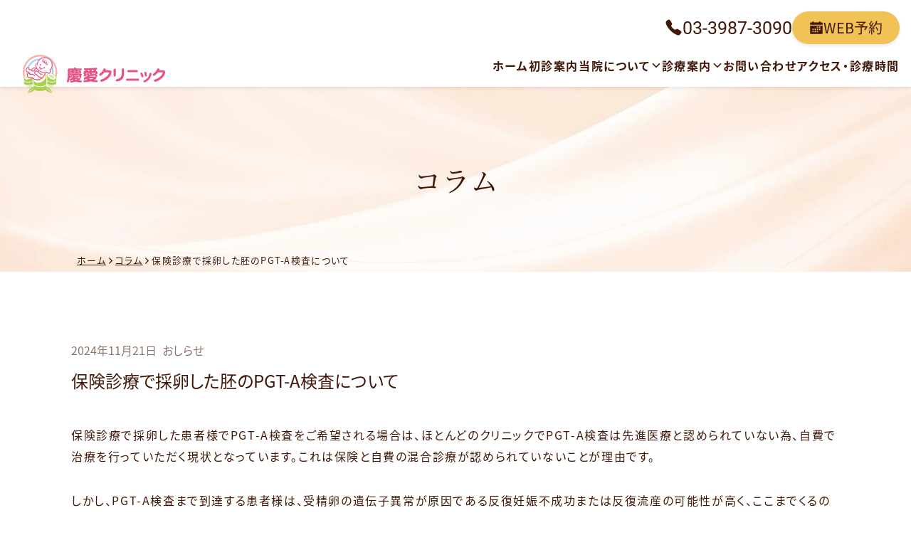

--- FILE ---
content_type: text/html; charset=UTF-8
request_url: https://keiai-clinic.jp/column/column-2126/
body_size: 12859
content:
<!doctype html>
<html lang="ja">
<head>
	<meta name="theme-color" content="#539a94">
	<meta charset="UTF-8" />
	<meta name="viewport" content="width=device-width, initial-scale=1" />
	<meta name='robots' content='index, follow, max-image-preview:large, max-snippet:-1, max-video-preview:-1' />

	<!-- This site is optimized with the Yoast SEO plugin v26.8 - https://yoast.com/product/yoast-seo-wordpress/ -->
	<title>保険診療で採卵した胚のPGT-A検査について - 慶愛クリニック 体外受精 一般不妊治療 不妊検査 不育症 豊島区</title>
	<meta name="description" content="保険診療で採卵した胚のPGT-A検査について - 東京都豊島区にある婦人科 慶愛クリニック のWebサイトです。主に体外受精・一般不妊治療・不妊検査・不育症の検査を行っております。" />
	<link rel="canonical" href="https://keiai-clinic.jp/column/column-2126/" />
	<meta property="og:locale" content="ja_JP" />
	<meta property="og:type" content="article" />
	<meta property="og:title" content="保険診療で採卵した胚のPGT-A検査について - 慶愛クリニック 体外受精 一般不妊治療 不妊検査 不育症 豊島区" />
	<meta property="og:description" content="保険診療で採卵した胚のPGT-A検査について - 東京都豊島区にある婦人科 慶愛クリニック のWebサイトです。主に体外受精・一般不妊治療・不妊検査・不育症の検査を行っております。" />
	<meta property="og:url" content="https://keiai-clinic.jp/column/column-2126/" />
	<meta property="og:site_name" content="慶愛クリニック" />
	<meta property="article:modified_time" content="2025-02-05T03:01:09+00:00" />
	<meta property="og:image" content="https://keiai-clinic.jp/wp/wp-content/uploads/2023/08/site_ogp.png" />
	<meta property="og:image:width" content="1200" />
	<meta property="og:image:height" content="675" />
	<meta property="og:image:type" content="image/png" />
	<meta name="twitter:card" content="summary_large_image" />
	<meta name="twitter:label1" content="推定読み取り時間" />
	<meta name="twitter:data1" content="4分" />
	<script type="application/ld+json" class="yoast-schema-graph">{"@context":"https://schema.org","@graph":[{"@type":"WebPage","@id":"https://keiai-clinic.jp/column/column-2126/","url":"https://keiai-clinic.jp/column/column-2126/","name":"保険診療で採卵した胚のPGT-A検査について - 慶愛クリニック 体外受精 一般不妊治療 不妊検査 不育症 豊島区","isPartOf":{"@id":"https://keiai-clinic.jp/#website"},"datePublished":"2024-11-20T18:45:00+00:00","dateModified":"2025-02-05T03:01:09+00:00","description":"保険診療で採卵した胚のPGT-A検査について - 東京都豊島区にある婦人科 慶愛クリニック のWebサイトです。主に体外受精・一般不妊治療・不妊検査・不育症の検査を行っております。","breadcrumb":{"@id":"https://keiai-clinic.jp/column/column-2126/#breadcrumb"},"inLanguage":"ja","potentialAction":[{"@type":"ReadAction","target":["https://keiai-clinic.jp/column/column-2126/"]}]},{"@type":"BreadcrumbList","@id":"https://keiai-clinic.jp/column/column-2126/#breadcrumb","itemListElement":[{"@type":"ListItem","position":1,"name":"ホーム","item":"https://keiai-clinic.jp/"},{"@type":"ListItem","position":2,"name":"コラム","item":"https://keiai-clinic.jp/column/"},{"@type":"ListItem","position":3,"name":"保険診療で採卵した胚のPGT-A検査について"}]},{"@type":"WebSite","@id":"https://keiai-clinic.jp/#website","url":"https://keiai-clinic.jp/","name":"慶愛クリニック","description":"慶愛クリニック","publisher":{"@id":"https://keiai-clinic.jp/#organization"},"alternateName":"慶愛クリニック","potentialAction":[{"@type":"SearchAction","target":{"@type":"EntryPoint","urlTemplate":"https://keiai-clinic.jp/?s={search_term_string}"},"query-input":{"@type":"PropertyValueSpecification","valueRequired":true,"valueName":"search_term_string"}}],"inLanguage":"ja"},{"@type":"Organization","@id":"https://keiai-clinic.jp/#organization","name":"慶愛クリニック","alternateName":"慶愛クリニック","url":"https://keiai-clinic.jp/","logo":{"@type":"ImageObject","inLanguage":"ja","@id":"https://keiai-clinic.jp/#/schema/logo/image/","url":"https://keiai-clinic.jp/wp/wp-content/uploads/2023/08/site_organization.png","contentUrl":"https://keiai-clinic.jp/wp/wp-content/uploads/2023/08/site_organization.png","width":696,"height":696,"caption":"慶愛クリニック"},"image":{"@id":"https://keiai-clinic.jp/#/schema/logo/image/"},"sameAs":["https://www.instagram.com/keiai_clinic/"]}]}</script>
	<!-- / Yoast SEO plugin. -->



<script>
dataLayer = [{"title":"\u4fdd\u967a\u8a3a\u7642\u3067\u63a1\u5375\u3057\u305f\u80da\u306ePGT-A\u691c\u67fb\u306b\u3064\u3044\u3066","author":"\u6176\u611b\u30af\u30ea\u30cb\u30c3\u30af","wordcount":14,"logged_in":"false","page_id":2126,"post_date":"2024-11-21 03:45:00","post_type":"column"}];
</script>
<!-- Google Tag Manager -->
<script>(function(w,d,s,l,i){w[l]=w[l]||[];w[l].push({'gtm.start':
new Date().getTime(),event:'gtm.js'});var f=d.getElementsByTagName(s)[0],
j=d.createElement(s),dl=l!='dataLayer'?'&l='+l:'';j.async=true;j.src=
'https://www.googletagmanager.com/gtm.js?id='+i+dl;f.parentNode.insertBefore(j,f);
})(window,document,'script','dataLayer','GTM-T95TKHSV');</script>
<!-- End Google Tag Manager --><link rel="alternate" type="application/rss+xml" title="慶愛クリニック &raquo; フィード" href="https://keiai-clinic.jp/feed/" />
<link rel="alternate" type="application/rss+xml" title="慶愛クリニック &raquo; コメントフィード" href="https://keiai-clinic.jp/comments/feed/" />
<link rel="alternate" title="oEmbed (JSON)" type="application/json+oembed" href="https://keiai-clinic.jp/wp-json/oembed/1.0/embed?url=https%3A%2F%2Fkeiai-clinic.jp%2Fcolumn%2Fcolumn-2126%2F" />
<link rel="alternate" title="oEmbed (XML)" type="text/xml+oembed" href="https://keiai-clinic.jp/wp-json/oembed/1.0/embed?url=https%3A%2F%2Fkeiai-clinic.jp%2Fcolumn%2Fcolumn-2126%2F&#038;format=xml" />
<style id='wp-img-auto-sizes-contain-inline-css'>
img:is([sizes=auto i],[sizes^="auto," i]){contain-intrinsic-size:3000px 1500px}
/*# sourceURL=wp-img-auto-sizes-contain-inline-css */
</style>
<style id='wp-emoji-styles-inline-css'>

	img.wp-smiley, img.emoji {
		display: inline !important;
		border: none !important;
		box-shadow: none !important;
		height: 1em !important;
		width: 1em !important;
		margin: 0 0.07em !important;
		vertical-align: -0.1em !important;
		background: none !important;
		padding: 0 !important;
	}
/*# sourceURL=wp-emoji-styles-inline-css */
</style>
<link rel='stylesheet' id='reset-style-css' href='https://keiai-clinic.jp/wp/wp-content/themes/pxlm-keiai/assets/css/reset.css?ver=1.1.0' media='all' />
<link rel='stylesheet' id='theme-style-css' href='https://keiai-clinic.jp/wp/wp-content/themes/pxlm-keiai/style.css?ver=1.1.0' media='all' />
<style id='block-visibility-screen-size-styles-inline-css'>
/* Large screens (desktops, 992px and up) */
@media ( min-width: 992px ) {
	.block-visibility-hide-large-screen {
		display: none !important;
	}
}

/* Medium screens (tablets, between 768px and 992px) */
@media ( min-width: 768px ) and ( max-width: 991.98px ) {
	.block-visibility-hide-medium-screen {
		display: none !important;
	}
}

/* Small screens (mobile devices, less than 768px) */
@media ( max-width: 767.98px ) {
	.block-visibility-hide-small-screen {
		display: none !important;
	}
}
/*# sourceURL=block-visibility-screen-size-styles-inline-css */
</style>
<link rel="https://api.w.org/" href="https://keiai-clinic.jp/wp-json/" /><link rel="alternate" title="JSON" type="application/json" href="https://keiai-clinic.jp/wp-json/wp/v2/column/2126" /><link rel="EditURI" type="application/rsd+xml" title="RSD" href="https://keiai-clinic.jp/wp/xmlrpc.php?rsd" />
<meta name="generator" content="WordPress 6.9" />
<link rel='shortlink' href='https://keiai-clinic.jp/?p=2126' />
<link rel="icon" href="https://keiai-clinic.jp/wp/wp-content/uploads/2023/08/cropped-favicon-32x32.png" sizes="32x32" />
<link rel="icon" href="https://keiai-clinic.jp/wp/wp-content/uploads/2023/08/cropped-favicon-192x192.png" sizes="192x192" />
<link rel="apple-touch-icon" href="https://keiai-clinic.jp/wp/wp-content/uploads/2023/08/cropped-favicon-180x180.png" />
<meta name="msapplication-TileImage" content="https://keiai-clinic.jp/wp/wp-content/uploads/2023/08/cropped-favicon-270x270.png" />
<style id='wp-block-paragraph-inline-css'>
.is-small-text{font-size:.875em}.is-regular-text{font-size:1em}.is-large-text{font-size:2.25em}.is-larger-text{font-size:3em}.has-drop-cap:not(:focus):first-letter{float:left;font-size:8.4em;font-style:normal;font-weight:100;line-height:.68;margin:.05em .1em 0 0;text-transform:uppercase}body.rtl .has-drop-cap:not(:focus):first-letter{float:none;margin-left:.1em}p.has-drop-cap.has-background{overflow:hidden}:root :where(p.has-background){padding:1.25em 2.375em}:where(p.has-text-color:not(.has-link-color)) a{color:inherit}p.has-text-align-left[style*="writing-mode:vertical-lr"],p.has-text-align-right[style*="writing-mode:vertical-rl"]{rotate:180deg}
/*# sourceURL=https://keiai-clinic.jp/wp/wp-includes/blocks/paragraph/style.min.css */
</style>
<style id='global-styles-inline-css'>
:root{--wp--preset--aspect-ratio--square: 1;--wp--preset--aspect-ratio--4-3: 4/3;--wp--preset--aspect-ratio--3-4: 3/4;--wp--preset--aspect-ratio--3-2: 3/2;--wp--preset--aspect-ratio--2-3: 2/3;--wp--preset--aspect-ratio--16-9: 16/9;--wp--preset--aspect-ratio--9-16: 9/16;--wp--preset--color--black: #000000;--wp--preset--color--cyan-bluish-gray: #abb8c3;--wp--preset--color--white: #ffffff;--wp--preset--color--pale-pink: #f78da7;--wp--preset--color--vivid-red: #cf2e2e;--wp--preset--color--luminous-vivid-orange: #ff6900;--wp--preset--color--luminous-vivid-amber: #fcb900;--wp--preset--color--light-green-cyan: #7bdcb5;--wp--preset--color--vivid-green-cyan: #00d084;--wp--preset--color--pale-cyan-blue: #8ed1fc;--wp--preset--color--vivid-cyan-blue: #0693e3;--wp--preset--color--vivid-purple: #9b51e0;--wp--preset--color--primary: #f1c256;--wp--preset--color--primary-medium: #f6db91;--wp--preset--color--primary-light: #fef9ec;--wp--preset--color--secondary: #f6bc92;--wp--preset--color--secondary-medium: #f9d0af;--wp--preset--color--secondary-light: #fef6ee;--wp--preset--color--dark-01: rgb(65 23 7 / 1);--wp--preset--color--dark-02: rgb(65 23 7 / 0.8);--wp--preset--color--dark-03: rgb(65 23 7 / 0.6);--wp--preset--color--dark-04: rgb(65 23 7 / 0.4);--wp--preset--color--light-01: rgb(255 255 255);--wp--preset--color--light-02: rgb(255 255 255 / 0.8);--wp--preset--color--light-03: rgb(255 255 255 / 0.5);--wp--preset--color--light-04: rgb(255 255 255 / 0.3);--wp--preset--color--alto-05: #f7f7f7;--wp--preset--color--alto-10: #e3e3e3;--wp--preset--color--red: #E94647;--wp--preset--color--border: #cdcdcd;--wp--preset--gradient--vivid-cyan-blue-to-vivid-purple: linear-gradient(135deg,rgb(6,147,227) 0%,rgb(155,81,224) 100%);--wp--preset--gradient--light-green-cyan-to-vivid-green-cyan: linear-gradient(135deg,rgb(122,220,180) 0%,rgb(0,208,130) 100%);--wp--preset--gradient--luminous-vivid-amber-to-luminous-vivid-orange: linear-gradient(135deg,rgb(252,185,0) 0%,rgb(255,105,0) 100%);--wp--preset--gradient--luminous-vivid-orange-to-vivid-red: linear-gradient(135deg,rgb(255,105,0) 0%,rgb(207,46,46) 100%);--wp--preset--gradient--very-light-gray-to-cyan-bluish-gray: linear-gradient(135deg,rgb(238,238,238) 0%,rgb(169,184,195) 100%);--wp--preset--gradient--cool-to-warm-spectrum: linear-gradient(135deg,rgb(74,234,220) 0%,rgb(151,120,209) 20%,rgb(207,42,186) 40%,rgb(238,44,130) 60%,rgb(251,105,98) 80%,rgb(254,248,76) 100%);--wp--preset--gradient--blush-light-purple: linear-gradient(135deg,rgb(255,206,236) 0%,rgb(152,150,240) 100%);--wp--preset--gradient--blush-bordeaux: linear-gradient(135deg,rgb(254,205,165) 0%,rgb(254,45,45) 50%,rgb(107,0,62) 100%);--wp--preset--gradient--luminous-dusk: linear-gradient(135deg,rgb(255,203,112) 0%,rgb(199,81,192) 50%,rgb(65,88,208) 100%);--wp--preset--gradient--pale-ocean: linear-gradient(135deg,rgb(255,245,203) 0%,rgb(182,227,212) 50%,rgb(51,167,181) 100%);--wp--preset--gradient--electric-grass: linear-gradient(135deg,rgb(202,248,128) 0%,rgb(113,206,126) 100%);--wp--preset--gradient--midnight: linear-gradient(135deg,rgb(2,3,129) 0%,rgb(40,116,252) 100%);--wp--preset--font-size--small: 0.8rem;--wp--preset--font-size--medium: 1rem;--wp--preset--font-size--large: 1.25rem;--wp--preset--font-size--x-large: 1.563rem;--wp--preset--font-size--x-small: 0.64rem;--wp--preset--font-size--x-large-2: 1.953rem;--wp--preset--font-size--x-large-3: 2.441rem;--wp--preset--font-size--x-large-4: 3.052rem;--wp--preset--font-size--x-large-5: 3.815rem;--wp--preset--font-size--x-large-6: 4.768rem;--wp--preset--font-size--x-large-7: 5.96rem;--wp--preset--font-family--sanserif: "source-han-sans-japanese", sans-serif;--wp--preset--font-family--serif: "source-han-serif-japanese", serif;--wp--preset--font-family--alto-01: "roboto", sans-serif;--wp--preset--font-family--alto-02: "futura-pt", sans-serif;--wp--preset--spacing--20: 0.44rem;--wp--preset--spacing--30: 0.67rem;--wp--preset--spacing--40: 1rem;--wp--preset--spacing--50: 1.5rem;--wp--preset--spacing--60: 2.25rem;--wp--preset--spacing--70: 3.38rem;--wp--preset--spacing--80: 5.06rem;--wp--preset--shadow--natural: 6px 6px 9px rgba(0, 0, 0, 0.2);--wp--preset--shadow--deep: 12px 12px 50px rgba(0, 0, 0, 0.4);--wp--preset--shadow--sharp: 6px 6px 0px rgba(0, 0, 0, 0.2);--wp--preset--shadow--outlined: 6px 6px 0px -3px rgb(255, 255, 255), 6px 6px rgb(0, 0, 0);--wp--preset--shadow--crisp: 6px 6px 0px rgb(0, 0, 0);}:root { --wp--style--global--content-size: 1080px;--wp--style--global--wide-size: 1280px; }:where(body) { margin: 0; }.wp-site-blocks > .alignleft { float: left; margin-right: 2em; }.wp-site-blocks > .alignright { float: right; margin-left: 2em; }.wp-site-blocks > .aligncenter { justify-content: center; margin-left: auto; margin-right: auto; }:where(.is-layout-flex){gap: 0.5em;}:where(.is-layout-grid){gap: 0.5em;}.is-layout-flow > .alignleft{float: left;margin-inline-start: 0;margin-inline-end: 2em;}.is-layout-flow > .alignright{float: right;margin-inline-start: 2em;margin-inline-end: 0;}.is-layout-flow > .aligncenter{margin-left: auto !important;margin-right: auto !important;}.is-layout-constrained > .alignleft{float: left;margin-inline-start: 0;margin-inline-end: 2em;}.is-layout-constrained > .alignright{float: right;margin-inline-start: 2em;margin-inline-end: 0;}.is-layout-constrained > .aligncenter{margin-left: auto !important;margin-right: auto !important;}.is-layout-constrained > :where(:not(.alignleft):not(.alignright):not(.alignfull)){max-width: var(--wp--style--global--content-size);margin-left: auto !important;margin-right: auto !important;}.is-layout-constrained > .alignwide{max-width: var(--wp--style--global--wide-size);}body .is-layout-flex{display: flex;}.is-layout-flex{flex-wrap: wrap;align-items: center;}.is-layout-flex > :is(*, div){margin: 0;}body .is-layout-grid{display: grid;}.is-layout-grid > :is(*, div){margin: 0;}body{padding-top: 0px;padding-right: 0px;padding-bottom: 0px;padding-left: 0px;}a:where(:not(.wp-element-button)){text-decoration: underline;}:root :where(.wp-element-button, .wp-block-button__link){background-color: #32373c;border-width: 0;color: #fff;font-family: inherit;font-size: inherit;font-style: inherit;font-weight: inherit;letter-spacing: inherit;line-height: inherit;padding-top: calc(0.667em + 2px);padding-right: calc(1.333em + 2px);padding-bottom: calc(0.667em + 2px);padding-left: calc(1.333em + 2px);text-decoration: none;text-transform: inherit;}.has-black-color{color: var(--wp--preset--color--black) !important;}.has-cyan-bluish-gray-color{color: var(--wp--preset--color--cyan-bluish-gray) !important;}.has-white-color{color: var(--wp--preset--color--white) !important;}.has-pale-pink-color{color: var(--wp--preset--color--pale-pink) !important;}.has-vivid-red-color{color: var(--wp--preset--color--vivid-red) !important;}.has-luminous-vivid-orange-color{color: var(--wp--preset--color--luminous-vivid-orange) !important;}.has-luminous-vivid-amber-color{color: var(--wp--preset--color--luminous-vivid-amber) !important;}.has-light-green-cyan-color{color: var(--wp--preset--color--light-green-cyan) !important;}.has-vivid-green-cyan-color{color: var(--wp--preset--color--vivid-green-cyan) !important;}.has-pale-cyan-blue-color{color: var(--wp--preset--color--pale-cyan-blue) !important;}.has-vivid-cyan-blue-color{color: var(--wp--preset--color--vivid-cyan-blue) !important;}.has-vivid-purple-color{color: var(--wp--preset--color--vivid-purple) !important;}.has-primary-color{color: var(--wp--preset--color--primary) !important;}.has-primary-medium-color{color: var(--wp--preset--color--primary-medium) !important;}.has-primary-light-color{color: var(--wp--preset--color--primary-light) !important;}.has-secondary-color{color: var(--wp--preset--color--secondary) !important;}.has-secondary-medium-color{color: var(--wp--preset--color--secondary-medium) !important;}.has-secondary-light-color{color: var(--wp--preset--color--secondary-light) !important;}.has-dark-01-color{color: var(--wp--preset--color--dark-01) !important;}.has-dark-02-color{color: var(--wp--preset--color--dark-02) !important;}.has-dark-03-color{color: var(--wp--preset--color--dark-03) !important;}.has-dark-04-color{color: var(--wp--preset--color--dark-04) !important;}.has-light-01-color{color: var(--wp--preset--color--light-01) !important;}.has-light-02-color{color: var(--wp--preset--color--light-02) !important;}.has-light-03-color{color: var(--wp--preset--color--light-03) !important;}.has-light-04-color{color: var(--wp--preset--color--light-04) !important;}.has-alto-05-color{color: var(--wp--preset--color--alto-05) !important;}.has-alto-10-color{color: var(--wp--preset--color--alto-10) !important;}.has-red-color{color: var(--wp--preset--color--red) !important;}.has-border-color{color: var(--wp--preset--color--border) !important;}.has-black-background-color{background-color: var(--wp--preset--color--black) !important;}.has-cyan-bluish-gray-background-color{background-color: var(--wp--preset--color--cyan-bluish-gray) !important;}.has-white-background-color{background-color: var(--wp--preset--color--white) !important;}.has-pale-pink-background-color{background-color: var(--wp--preset--color--pale-pink) !important;}.has-vivid-red-background-color{background-color: var(--wp--preset--color--vivid-red) !important;}.has-luminous-vivid-orange-background-color{background-color: var(--wp--preset--color--luminous-vivid-orange) !important;}.has-luminous-vivid-amber-background-color{background-color: var(--wp--preset--color--luminous-vivid-amber) !important;}.has-light-green-cyan-background-color{background-color: var(--wp--preset--color--light-green-cyan) !important;}.has-vivid-green-cyan-background-color{background-color: var(--wp--preset--color--vivid-green-cyan) !important;}.has-pale-cyan-blue-background-color{background-color: var(--wp--preset--color--pale-cyan-blue) !important;}.has-vivid-cyan-blue-background-color{background-color: var(--wp--preset--color--vivid-cyan-blue) !important;}.has-vivid-purple-background-color{background-color: var(--wp--preset--color--vivid-purple) !important;}.has-primary-background-color{background-color: var(--wp--preset--color--primary) !important;}.has-primary-medium-background-color{background-color: var(--wp--preset--color--primary-medium) !important;}.has-primary-light-background-color{background-color: var(--wp--preset--color--primary-light) !important;}.has-secondary-background-color{background-color: var(--wp--preset--color--secondary) !important;}.has-secondary-medium-background-color{background-color: var(--wp--preset--color--secondary-medium) !important;}.has-secondary-light-background-color{background-color: var(--wp--preset--color--secondary-light) !important;}.has-dark-01-background-color{background-color: var(--wp--preset--color--dark-01) !important;}.has-dark-02-background-color{background-color: var(--wp--preset--color--dark-02) !important;}.has-dark-03-background-color{background-color: var(--wp--preset--color--dark-03) !important;}.has-dark-04-background-color{background-color: var(--wp--preset--color--dark-04) !important;}.has-light-01-background-color{background-color: var(--wp--preset--color--light-01) !important;}.has-light-02-background-color{background-color: var(--wp--preset--color--light-02) !important;}.has-light-03-background-color{background-color: var(--wp--preset--color--light-03) !important;}.has-light-04-background-color{background-color: var(--wp--preset--color--light-04) !important;}.has-alto-05-background-color{background-color: var(--wp--preset--color--alto-05) !important;}.has-alto-10-background-color{background-color: var(--wp--preset--color--alto-10) !important;}.has-red-background-color{background-color: var(--wp--preset--color--red) !important;}.has-border-background-color{background-color: var(--wp--preset--color--border) !important;}.has-black-border-color{border-color: var(--wp--preset--color--black) !important;}.has-cyan-bluish-gray-border-color{border-color: var(--wp--preset--color--cyan-bluish-gray) !important;}.has-white-border-color{border-color: var(--wp--preset--color--white) !important;}.has-pale-pink-border-color{border-color: var(--wp--preset--color--pale-pink) !important;}.has-vivid-red-border-color{border-color: var(--wp--preset--color--vivid-red) !important;}.has-luminous-vivid-orange-border-color{border-color: var(--wp--preset--color--luminous-vivid-orange) !important;}.has-luminous-vivid-amber-border-color{border-color: var(--wp--preset--color--luminous-vivid-amber) !important;}.has-light-green-cyan-border-color{border-color: var(--wp--preset--color--light-green-cyan) !important;}.has-vivid-green-cyan-border-color{border-color: var(--wp--preset--color--vivid-green-cyan) !important;}.has-pale-cyan-blue-border-color{border-color: var(--wp--preset--color--pale-cyan-blue) !important;}.has-vivid-cyan-blue-border-color{border-color: var(--wp--preset--color--vivid-cyan-blue) !important;}.has-vivid-purple-border-color{border-color: var(--wp--preset--color--vivid-purple) !important;}.has-primary-border-color{border-color: var(--wp--preset--color--primary) !important;}.has-primary-medium-border-color{border-color: var(--wp--preset--color--primary-medium) !important;}.has-primary-light-border-color{border-color: var(--wp--preset--color--primary-light) !important;}.has-secondary-border-color{border-color: var(--wp--preset--color--secondary) !important;}.has-secondary-medium-border-color{border-color: var(--wp--preset--color--secondary-medium) !important;}.has-secondary-light-border-color{border-color: var(--wp--preset--color--secondary-light) !important;}.has-dark-01-border-color{border-color: var(--wp--preset--color--dark-01) !important;}.has-dark-02-border-color{border-color: var(--wp--preset--color--dark-02) !important;}.has-dark-03-border-color{border-color: var(--wp--preset--color--dark-03) !important;}.has-dark-04-border-color{border-color: var(--wp--preset--color--dark-04) !important;}.has-light-01-border-color{border-color: var(--wp--preset--color--light-01) !important;}.has-light-02-border-color{border-color: var(--wp--preset--color--light-02) !important;}.has-light-03-border-color{border-color: var(--wp--preset--color--light-03) !important;}.has-light-04-border-color{border-color: var(--wp--preset--color--light-04) !important;}.has-alto-05-border-color{border-color: var(--wp--preset--color--alto-05) !important;}.has-alto-10-border-color{border-color: var(--wp--preset--color--alto-10) !important;}.has-red-border-color{border-color: var(--wp--preset--color--red) !important;}.has-border-border-color{border-color: var(--wp--preset--color--border) !important;}.has-vivid-cyan-blue-to-vivid-purple-gradient-background{background: var(--wp--preset--gradient--vivid-cyan-blue-to-vivid-purple) !important;}.has-light-green-cyan-to-vivid-green-cyan-gradient-background{background: var(--wp--preset--gradient--light-green-cyan-to-vivid-green-cyan) !important;}.has-luminous-vivid-amber-to-luminous-vivid-orange-gradient-background{background: var(--wp--preset--gradient--luminous-vivid-amber-to-luminous-vivid-orange) !important;}.has-luminous-vivid-orange-to-vivid-red-gradient-background{background: var(--wp--preset--gradient--luminous-vivid-orange-to-vivid-red) !important;}.has-very-light-gray-to-cyan-bluish-gray-gradient-background{background: var(--wp--preset--gradient--very-light-gray-to-cyan-bluish-gray) !important;}.has-cool-to-warm-spectrum-gradient-background{background: var(--wp--preset--gradient--cool-to-warm-spectrum) !important;}.has-blush-light-purple-gradient-background{background: var(--wp--preset--gradient--blush-light-purple) !important;}.has-blush-bordeaux-gradient-background{background: var(--wp--preset--gradient--blush-bordeaux) !important;}.has-luminous-dusk-gradient-background{background: var(--wp--preset--gradient--luminous-dusk) !important;}.has-pale-ocean-gradient-background{background: var(--wp--preset--gradient--pale-ocean) !important;}.has-electric-grass-gradient-background{background: var(--wp--preset--gradient--electric-grass) !important;}.has-midnight-gradient-background{background: var(--wp--preset--gradient--midnight) !important;}.has-small-font-size{font-size: var(--wp--preset--font-size--small) !important;}.has-medium-font-size{font-size: var(--wp--preset--font-size--medium) !important;}.has-large-font-size{font-size: var(--wp--preset--font-size--large) !important;}.has-x-large-font-size{font-size: var(--wp--preset--font-size--x-large) !important;}.has-x-small-font-size{font-size: var(--wp--preset--font-size--x-small) !important;}.has-x-large-2-font-size{font-size: var(--wp--preset--font-size--x-large-2) !important;}.has-x-large-3-font-size{font-size: var(--wp--preset--font-size--x-large-3) !important;}.has-x-large-4-font-size{font-size: var(--wp--preset--font-size--x-large-4) !important;}.has-x-large-5-font-size{font-size: var(--wp--preset--font-size--x-large-5) !important;}.has-x-large-6-font-size{font-size: var(--wp--preset--font-size--x-large-6) !important;}.has-x-large-7-font-size{font-size: var(--wp--preset--font-size--x-large-7) !important;}.has-sanserif-font-family{font-family: var(--wp--preset--font-family--sanserif) !important;}.has-serif-font-family{font-family: var(--wp--preset--font-family--serif) !important;}.has-alto-01-font-family{font-family: var(--wp--preset--font-family--alto-01) !important;}.has-alto-02-font-family{font-family: var(--wp--preset--font-family--alto-02) !important;}
/*# sourceURL=global-styles-inline-css */
</style>
</head>

<body class="wp-singular column-template-default single single-column postid-2126 wp-embed-responsive wp-theme-pxlm-keiai">
<!-- Google Tag Manager (noscript) -->
<noscript><iframe src="https://www.googletagmanager.com/ns.html?id=GTM-T95TKHSV" height="0" width="0" style="display:none;visibility:hidden"></iframe></noscript>
<!-- End Google Tag Manager (noscript) --><div id="page" class="site">
			<div id="slide-panel" class="slide-panel">
			<nav id="slide-navigation" class="slide-navigation" role="navigation" aria-label="ターティアリーメニュー">
				<div class="slide-menu-container"><ul id="slide-menu-list" class="menu-wrapper"><li id="menu-item-268" class="menu-item menu-item-type-post_type menu-item-object-page menu-item-home menu-item-268"><a href="https://keiai-clinic.jp/">ホーム</a></li>
<li id="menu-item-269" class="menu-item menu-item-type-post_type menu-item-object-page menu-item-269"><a href="https://keiai-clinic.jp/firstvisit/">初診案内</a></li>
<li id="menu-item-1952" class="menu-item menu-item-type-post_type menu-item-object-page menu-item-1952"><a href="https://keiai-clinic.jp/clinic/">当院について</a></li>
<li id="menu-item-271" class="menu-item menu-item-type-post_type menu-item-object-page menu-item-271"><a href="https://keiai-clinic.jp/treatment/">診療案内</a></li>
<li id="menu-item-277" class="menu-item menu-item-type-post_type menu-item-object-page menu-item-277"><a href="https://keiai-clinic.jp/contact/">お問い合わせ</a></li>
<li id="menu-item-276" class="menu-item menu-item-type-post_type menu-item-object-page menu-item-276"><a href="https://keiai-clinic.jp/access/">アクセス・診療時間</a></li>
<li id="menu-item-278" class="menu-item menu-item-type-post_type menu-item-object-page menu-item-278"><a href="https://keiai-clinic.jp/privacy/">プライバシーポリシー</a></li>
</ul></div>			</nav><!-- #slide-navigation -->
		</div>
	
	<a class="skip-link screen-reader-text" href="#content">コンテンツへスキップ</a>

	
<header id="masthead" class="site-header has-title-and-tagline has-menu" role="banner">

	
<div class="site-branding">

			<p class="site-title"><a href="https://keiai-clinic.jp/"><img src="https://keiai-clinic.jp/wp/wp-content/themes/pxlm-keiai/images/site_logo_h_c.svg" alt="慶愛クリニック"></a></p>
	
</div><!-- .site-branding -->	
	<nav id="site-navigation" class="primary-navigation" role="navigation" aria-label="メインメニュー">
		<div class="primary-mediumenu-container"><ul id="primary-mediumenu-list" class="menu-wrapper"><li id="menu-item-1310" class="menu-item menu-item-type-post_type menu-item-object-page menu-item-home menu-item-1310"><a href="https://keiai-clinic.jp/">ホーム</a></li>
<li id="menu-item-253" class="menu-item menu-item-type-post_type menu-item-object-page menu-item-253"><a href="https://keiai-clinic.jp/firstvisit/">初診案内</a></li>
<li id="menu-item-922" class="menu-item menu-item-type-post_type menu-item-object-page menu-item-has-children menu-item-922"><a href="https://keiai-clinic.jp/clinic/">当院について</a>
<ul class="sub-menu">
	<li id="menu-item-921" class="menu-item menu-item-type-post_type menu-item-object-page menu-item-921"><a href="https://keiai-clinic.jp/clinic/philosophy/">当院理念・強み</a></li>
	<li id="menu-item-920" class="menu-item menu-item-type-post_type menu-item-object-page menu-item-920"><a href="https://keiai-clinic.jp/clinic/achievement/">治療実績</a></li>
	<li id="menu-item-919" class="menu-item menu-item-type-post_type menu-item-object-page menu-item-919"><a href="https://keiai-clinic.jp/clinic/director/">院長紹介</a></li>
	<li id="menu-item-934" class="menu-item menu-item-type-post_type menu-item-object-page menu-item-934"><a href="https://keiai-clinic.jp/clinic/doctors/">医師紹介</a></li>
	<li id="menu-item-1657" class="menu-item menu-item-type-post_type menu-item-object-page menu-item-1657"><a href="https://keiai-clinic.jp/clinic/facility/">院内紹介</a></li>
</ul>
</li>
<li id="menu-item-255" class="menu-item menu-item-type-post_type menu-item-object-page menu-item-has-children menu-item-255"><a href="https://keiai-clinic.jp/treatment/">診療案内</a>
<ul class="sub-menu">
	<li id="menu-item-2092" class="menu-item menu-item-type-post_type menu-item-object-page menu-item-2092"><a href="https://keiai-clinic.jp/treatment/pgt-a-pgt-sr/">着床前診断（PGT-A/PGT-SR）</a></li>
	<li id="menu-item-2091" class="menu-item menu-item-type-post_type menu-item-object-page menu-item-2091"><a href="https://keiai-clinic.jp/treatment/social-adaptation/">卵子凍結</a></li>
	<li id="menu-item-256" class="menu-item menu-item-type-post_type menu-item-object-page menu-item-256"><a href="https://keiai-clinic.jp/treatment/ivf/">体外受精</a></li>
	<li id="menu-item-257" class="menu-item menu-item-type-post_type menu-item-object-page menu-item-257"><a href="https://keiai-clinic.jp/treatment/fertilitytest/">一般不妊治療</a></li>
	<li id="menu-item-986" class="menu-item menu-item-type-post_type menu-item-object-page menu-item-986"><a href="https://keiai-clinic.jp/treatment/infertility-test/">不妊検査</a></li>
	<li id="menu-item-258" class="menu-item menu-item-type-post_type menu-item-object-page menu-item-258"><a href="https://keiai-clinic.jp/treatment/infertility/">不育症</a></li>
	<li id="menu-item-259" class="menu-item menu-item-type-post_type menu-item-object-page menu-item-259"><a href="https://keiai-clinic.jp/treatment/other/">その他治療・検査</a></li>
</ul>
</li>
<li id="menu-item-260" class="menu-item menu-item-type-post_type menu-item-object-page menu-item-260"><a href="https://keiai-clinic.jp/contact/">お問い合わせ</a></li>
<li id="menu-item-145" class="menu-item menu-item-type-post_type menu-item-object-page menu-item-145"><a href="https://keiai-clinic.jp/access/">アクセス・診療時間</a></li>
</ul></div>	</nav><!-- #site-navigation -->
	<div class="site-conversion">
	<ul>
		<li class="button call"><a href="tel:0339873090">03-3987-3090</a></li>
		<li class="button reserve"><a href="https://airrsv.net/keiai-clinic/calendar" target="_blank">Web予約</a></li>
	</ul>
</div>
</header><!-- #masthead -->
	<div id="content" class="site-content">
		<div id="primary" class="content-area">
			<main id="main" class="site-main" role="main">

<div class="hero-block">
	<div class="hero-block__content">
		<div class="hero-block__title">
			<div><span>コラム</span></div>		</div>
		<div class="hero-block__breadcrumbs">
			<p id="breadcrumbs" class="breadcrumbs"><span><span><a href="https://keiai-clinic.jp/">ホーム</a></span> <span class="arrow"></span> <span><a href="https://keiai-clinic.jp/column/">コラム</a></span> <span class="arrow"></span> <span class="breadcrumb_last" aria-current="page">保険診療で採卵した胚のPGT-A検査について</span></span></p>		</div>
	</div>
</div>
<div id="primary" class="content-area">
	<main id="main" class="site-main" role="main">
		
<article id="post-2126" class="post-2126 column type-column status-publish hentry category-column-13">
	<header class="entry-header">
		<div class="post-meta">
			<span class="posted-on"><time class="entry-date published updated" datetime="2024-11-21T03:45:00+09:00">2024年11月21日</time></span>						<ul class="term-list category-column"><li class="%e3%81%8a%e3%81%97%e3%82%89%e3%81%9b">おしらせ</li></ul>		</div>
		<h1 class="entry-title">保険診療で採卵した胚のPGT-A検査について</h1>	</header><!-- .entry-header -->

	<div class="entry-content">
		
<p>保険診療で採卵した患者様でPGT-A検査をご希望される場合は、ほとんどのクリニックでPGT-A検査は先進医療と認められていない為、自費で治療を行っていただく現状となっています。これは保険と自費の混合診療が認められていないことが理由です。</p>



<p>しかし、PGT-A検査まで到達する患者様は、受精卵の遺伝子異常が原因である反復妊娠不成功または反復流産の可能性が高く、ここまでくるのに高額な医療費をお支払いただいております。また、PGT-A検査をしても移植できる正常胚が得られない場合に複数回の自費診療は患者様に大きな金銭的負担をおかけすると思っております。実際に当院に受診された患者様の中にも、他院でPGT-A検査を行い、移植できる胚が無く、再度高額な自費での体外受精をするのは費用的にも難しいと仰っている方もおり、さらに高額な費用負担が発生すると、お子様を諦めることになる場合があると痛感致しました。</p>



<p>現在当院におけるPGT-A検査後に移植できると判断された正常胚を移植しての妊娠率(GS確認)は72.7％あり、これは今まで異常胚の為妊娠できなかった方が、正常胚を移植すれば高確率で妊娠することを意味しています。保険で6回の胚移植の権利を使い切る前にPGT-A検査に移行した方が良いのではないかと考えるようにもなり、どうにかそういった方のお力になりたいと思い、慶愛クリニックでは来月より<mark style="background-color:rgba(0, 0, 0, 0)" class="has-inline-color has-red-color">保険で採卵できる回数が残っている患者様で下記条件を満たしている場合のみ、PGT-A検査の費用は当院が負担し、<strong>無料</strong></mark>とすることを決めました。しかしながら、経営を圧迫するものとなりますので、厳しくなった場合には治療方針を撤回する可能性もございます。</p>



<p><strong>※条件※</strong></p>



<p>①慶愛クリニックで1年以内に2回以上胚移植を行って妊娠が成立しない(反復不成功)、または2回以上の流産(反復流産)をされている方。　　あくまでも慶愛クリニックで体外受精を行ってきた患者様への支援でございますので、当院で治療された方限定で行わせて頂きます。他院での治療歴は対象外となります。</p>



<p>②保険で採卵・移植ができる方</p>



<p>③保険で採卵した胚が残っていない方(厚生労働省より保険で採卵した胚を貯卵することは禁止されています)</p>



<p>④慶愛クリニックでの治療方針で行う方(他院ではこうやっている・文献上こういう治療方法があるなど、慶愛クリニックの治療方針とは異なる場合は、ご希望される治療方針の施設で治療をお願い致します)</p>



<p><strong>※注意※</strong></p>



<p>・院長の許可が必要です。許可を得てから2ヶ月以内に採卵できる方を対象としております。</p>



<p>・PGT-SRは対象外となります。</p>



<p>先程記載させていただいた通り、PGT-A検査を行う場合は本来高額な自費での採卵費用・培養費用・胚移植費用・PGT-A検査費用となるところを、PGT-A検査費用を当院が身を切って負担することにより、混合診療とはならず、患者様は保険診療分のご負担のみで採卵→胚移植ができるようになります。</p>



<p>1992年にマウス単一受精卵からＰＣＲ法で遺伝子検査に成功して以来32年以上の月日が経ちました。前職加藤レディスクリニックで臨床遺伝専門医を取得して前身となるＰＧＤ、今のPGT-SRを数多く手がけてきましたが、慶愛クリニック開業後は多忙でこの領域にまで手が出せませんでした。ですが、この世界の元祖として再び貢献したいと考えています。</p>



<p class="has-text-align-right">院長　竹原祐志</p>
	</div><!-- .entry-content -->

	<footer class="entry-footer">

	</footer><!-- .entry-footer -->
</article><!-- #post-## -->
	<nav class="navigation post-navigation" aria-label="投稿">
		<h2 class="screen-reader-text">投稿ナビゲーション</h2>
		<div class="nav-links"><div class="nav-next"><a href="https://keiai-clinic.jp/column/column-2526/" rel="next"><span class="meta-nav" aria-hidden="true">次の投稿</span> <span class="screen-reader-text">次の投稿：</span><span class="post-title">保険診療でのPGT-A検査対象拡大について</span><i class="ion ion-md-arrow-back"></i></a></div></div>
	</nav>
	</main><!-- .site-main -->
</div><!-- .content-area -->

			</main><!-- #main -->
		</div><!-- #primary -->
	</div><!-- #content -->

	<footer id="colophon" class="site-footer" role="contentinfo">

		<div class="content">
			<div class="site-info">
				<p class="site-title">
					<a href="https://keiai-clinic.jp/" rel="home">
						<img src="https://keiai-clinic.jp/wp/wp-content/themes/pxlm-keiai/images/site_logo_h_c.svg" loading="lazy">
					</a>
				</p>
				<table class="clinic-info">
					<tbody>
						<tr>
							<th>所在地</th><td>〒170-0013<br>東京都豊島区東池袋1-12-8 富士喜ビル4F</td>
						</tr>
						<tr>
							<th>診療科目</th><td>婦人科</td>
						</tr>
					</tbody>
				</table>

				<div class="site-conversion">
	<ul>
		<li class="button call"><a href="tel:0339873090">03-3987-3090</a></li>
		<li class="button reserve"><a href="https://airrsv.net/keiai-clinic/calendar" target="_blank">Web予約</a></li>
	</ul>
</div>			</div>

			<figure class="clinic-time">
				<table>
					<thead>
						<tr><th></th><th>月</th><th>火</th><th>水</th><th>木</th><th>金</th><th>土</th><th>日・祝</th></tr>
					</thead>
					<tbody><tr><th>08:00～12:00</th><td>竹原<br>田中（守）※1</td><td>竹原</td><td>竹原<br>村木</td><td>竹原</td><td>竹原<br>村木<br>大橋※2</td><td>／</td><td>／</td></tr>
						<tr><th>09:00～12:00</th><td>／</td><td>／</td><td>／</td><td>／</td><td>／</td><td>竹原</td><td>竹原</td></tr>
						<tr><th>18:00〜20:00</th><td>竹原<br>佐々木</td><td>／</td><td>竹原<br>村木</td><td>／</td><td>竹原<br>徳岡</td><td>／</td><td>／</td></tr>
					</tbody>
				</table>
				<figcaption class="wp-element-caption"><mark style="background-color:rgba(0, 0, 0, 0)" class="has-inline-color has-red-color">完全予約制となります。</mark><br>※1 第2・第4月曜日<br>※2 第2・第4金曜日<br><mark style="background-color:rgba(0, 0, 0, 0)" class="has-inline-color has-red-color">※月曜日の午後は竹原院長不在の時もあります。</mark></figcaption>
			</figure>

			<div class="site-menu">

									<nav aria-label="セカンダリーメニュー" class="footer-navigation">
						<ul class="footer-navigation-wrapper">
							<li id="menu-item-1309" class="menu-item menu-item-type-post_type menu-item-object-page menu-item-home menu-item-1309"><a href="https://keiai-clinic.jp/"><span>ホーム</span></a></li>
<li id="menu-item-261" class="menu-item menu-item-type-post_type menu-item-object-page menu-item-261"><a href="https://keiai-clinic.jp/firstvisit/"><span>初診案内</span></a></li>
<li id="menu-item-1305" class="menu-item menu-item-type-post_type menu-item-object-page menu-item-1305"><a href="https://keiai-clinic.jp/clinic/"><span>当院について</span></a></li>
<li id="menu-item-263" class="menu-item menu-item-type-post_type menu-item-object-page menu-item-263"><a href="https://keiai-clinic.jp/treatment/"><span>診療案内</span></a></li>
<li id="menu-item-157" class="menu-item menu-item-type-post_type menu-item-object-page menu-item-157"><a href="https://keiai-clinic.jp/access/"><span>アクセス・診療時間</span></a></li>
<li id="menu-item-158" class="menu-item menu-item-type-post_type menu-item-object-page menu-item-158"><a href="https://keiai-clinic.jp/contact/"><span>お問い合わせ</span></a></li>
<li id="menu-item-183" class="menu-item menu-item-type-post_type menu-item-object-page menu-item-183"><a href="https://keiai-clinic.jp/privacy/"><span>プライバシーポリシー</span></a></li>
						</ul><!-- .footer-navigation-wrapper -->
					</nav><!-- .footer-navigation -->
				
			</div>
		</div>

		<div class="site-social">
			<a href="https://www.instagram.com/keiaiclinic/" target="_blank">Instagram</a>
		</div>

		<div class="site-copyright">
			<p>© 2026 <a href="https://keiai-clinic.jp/">慶愛クリニック</a></p>
		</div>

	</footer><!-- #colophon -->

	<div id="sp-float-menu" class="sp-float-menu">
		<ul>
			<li>
				<a href="tel:0339873090" class="call">
					電話する
				</a>
			</li>
			<li class="">
				<a href="https://airrsv.net/keiai-clinic/calendar" target="_blank" class="reserve">Web予約</a>
			</li>
			<li>
				<div class="menu-button-container">
					<button id="primary-mobile-menu" class="button" aria-controls="primary-menu-list" aria-expanded="false">
					</button><!-- #primary-mobile-menu -->
				</div><!-- .menu-button-container -->
			</li>
		</ul>
	</div>

</div><!-- #page -->

<script type="speculationrules">
{"prefetch":[{"source":"document","where":{"and":[{"href_matches":"/*"},{"not":{"href_matches":["/wp/wp-*.php","/wp/wp-admin/*","/wp/wp-content/uploads/*","/wp/wp-content/*","/wp/wp-content/plugins/*","/wp/wp-content/themes/pxlm-keiai/*","/*\\?(.+)"]}},{"not":{"selector_matches":"a[rel~=\"nofollow\"]"}},{"not":{"selector_matches":".no-prefetch, .no-prefetch a"}}]},"eagerness":"conservative"}]}
</script>
<script src="https://keiai-clinic.jp/wp/wp-content/themes/pxlm-keiai/lib/ionicons/ionicons.js?ver=1.1.0" id="iconicons-script-js"></script>
<script src="https://keiai-clinic.jp/wp/wp-content/themes/pxlm-keiai/js/common.js?ver=1.1.0" id="common-script-js"></script>
<script id="wp-emoji-settings" type="application/json">
{"baseUrl":"https://s.w.org/images/core/emoji/17.0.2/72x72/","ext":".png","svgUrl":"https://s.w.org/images/core/emoji/17.0.2/svg/","svgExt":".svg","source":{"concatemoji":"https://keiai-clinic.jp/wp/wp-includes/js/wp-emoji-release.min.js?ver=6.9"}}
</script>
<script type="module">
/*! This file is auto-generated */
const a=JSON.parse(document.getElementById("wp-emoji-settings").textContent),o=(window._wpemojiSettings=a,"wpEmojiSettingsSupports"),s=["flag","emoji"];function i(e){try{var t={supportTests:e,timestamp:(new Date).valueOf()};sessionStorage.setItem(o,JSON.stringify(t))}catch(e){}}function c(e,t,n){e.clearRect(0,0,e.canvas.width,e.canvas.height),e.fillText(t,0,0);t=new Uint32Array(e.getImageData(0,0,e.canvas.width,e.canvas.height).data);e.clearRect(0,0,e.canvas.width,e.canvas.height),e.fillText(n,0,0);const a=new Uint32Array(e.getImageData(0,0,e.canvas.width,e.canvas.height).data);return t.every((e,t)=>e===a[t])}function p(e,t){e.clearRect(0,0,e.canvas.width,e.canvas.height),e.fillText(t,0,0);var n=e.getImageData(16,16,1,1);for(let e=0;e<n.data.length;e++)if(0!==n.data[e])return!1;return!0}function u(e,t,n,a){switch(t){case"flag":return n(e,"\ud83c\udff3\ufe0f\u200d\u26a7\ufe0f","\ud83c\udff3\ufe0f\u200b\u26a7\ufe0f")?!1:!n(e,"\ud83c\udde8\ud83c\uddf6","\ud83c\udde8\u200b\ud83c\uddf6")&&!n(e,"\ud83c\udff4\udb40\udc67\udb40\udc62\udb40\udc65\udb40\udc6e\udb40\udc67\udb40\udc7f","\ud83c\udff4\u200b\udb40\udc67\u200b\udb40\udc62\u200b\udb40\udc65\u200b\udb40\udc6e\u200b\udb40\udc67\u200b\udb40\udc7f");case"emoji":return!a(e,"\ud83e\u1fac8")}return!1}function f(e,t,n,a){let r;const o=(r="undefined"!=typeof WorkerGlobalScope&&self instanceof WorkerGlobalScope?new OffscreenCanvas(300,150):document.createElement("canvas")).getContext("2d",{willReadFrequently:!0}),s=(o.textBaseline="top",o.font="600 32px Arial",{});return e.forEach(e=>{s[e]=t(o,e,n,a)}),s}function r(e){var t=document.createElement("script");t.src=e,t.defer=!0,document.head.appendChild(t)}a.supports={everything:!0,everythingExceptFlag:!0},new Promise(t=>{let n=function(){try{var e=JSON.parse(sessionStorage.getItem(o));if("object"==typeof e&&"number"==typeof e.timestamp&&(new Date).valueOf()<e.timestamp+604800&&"object"==typeof e.supportTests)return e.supportTests}catch(e){}return null}();if(!n){if("undefined"!=typeof Worker&&"undefined"!=typeof OffscreenCanvas&&"undefined"!=typeof URL&&URL.createObjectURL&&"undefined"!=typeof Blob)try{var e="postMessage("+f.toString()+"("+[JSON.stringify(s),u.toString(),c.toString(),p.toString()].join(",")+"));",a=new Blob([e],{type:"text/javascript"});const r=new Worker(URL.createObjectURL(a),{name:"wpTestEmojiSupports"});return void(r.onmessage=e=>{i(n=e.data),r.terminate(),t(n)})}catch(e){}i(n=f(s,u,c,p))}t(n)}).then(e=>{for(const n in e)a.supports[n]=e[n],a.supports.everything=a.supports.everything&&a.supports[n],"flag"!==n&&(a.supports.everythingExceptFlag=a.supports.everythingExceptFlag&&a.supports[n]);var t;a.supports.everythingExceptFlag=a.supports.everythingExceptFlag&&!a.supports.flag,a.supports.everything||((t=a.source||{}).concatemoji?r(t.concatemoji):t.wpemoji&&t.twemoji&&(r(t.twemoji),r(t.wpemoji)))});
//# sourceURL=https://keiai-clinic.jp/wp/wp-includes/js/wp-emoji-loader.min.js
</script>

</body>
</html>

--- FILE ---
content_type: text/css
request_url: https://keiai-clinic.jp/wp/wp-content/themes/pxlm-keiai/style.css?ver=1.1.0
body_size: 12310
content:
/*!
Theme Name: 慶愛クリニック
Text Domain: pxlm
Version: 1.1.0
Requires at least: 5.8
Requires PHP: 8.1
Tags: editor-style,block-styles
Description: ピクセリウム株式会社によるテーマ
Author: ピクセリウム株式会社
Author URI: https://pixelium.jp/
Theme URI: https://keiai-clinic.jp/
*/.display-none-up{display:none !important}@media screen and (min-width: 400px){.display-none-up-sm{display:none !important}}@media screen and (min-width: 768px){.display-none-up-md{display:none !important}}@media screen and (min-width: 1000px){.display-none-up-lg{display:none !important}}@media screen and (min-width: 1200px){.display-none-up-xl{display:none !important}}.display-none-down{display:none !important}@media screen and (max-width: 399px){.display-none-down-sm{display:none !important}}@media screen and (max-width: 767px){.display-none-down-md{display:none !important}}@media screen and (max-width: 999px){.display-none-down-lg{display:none !important}}@media screen and (max-width: 1199px){.display-none-down-xl{display:none !important}}@media screen and (min-width: 400px){.width-up-sm-95{width:95 %}.width-up-sm-90{width:90 %}.width-up-sm-85{width:85 %}.width-up-sm-80{width:80 %}.width-up-sm-75{width:75 %}.width-up-sm-70{width:70 %}.width-up-sm-65{width:65 %}.width-up-sm-60{width:60 %}.width-up-sm-55{width:55 %}.width-up-sm-50{width:50 %}.width-up-sm-45{width:45 %}.width-up-sm-40{width:40 %}.width-up-sm-35{width:35 %}.width-up-sm-30{width:30 %}.width-up-sm-25{width:25 %}.width-up-sm-20{width:20 %}.width-up-sm-15{width:15 %}.width-up-sm-10{width:10 %}.width-up-sm-5{width:5 %}.width-up-sm-0{width:0 %}}@media screen and (min-width: 768px){.width-up-md-95{width:95 %}.width-up-md-90{width:90 %}.width-up-md-85{width:85 %}.width-up-md-80{width:80 %}.width-up-md-75{width:75 %}.width-up-md-70{width:70 %}.width-up-md-65{width:65 %}.width-up-md-60{width:60 %}.width-up-md-55{width:55 %}.width-up-md-50{width:50 %}.width-up-md-45{width:45 %}.width-up-md-40{width:40 %}.width-up-md-35{width:35 %}.width-up-md-30{width:30 %}.width-up-md-25{width:25 %}.width-up-md-20{width:20 %}.width-up-md-15{width:15 %}.width-up-md-10{width:10 %}.width-up-md-5{width:5 %}.width-up-md-0{width:0 %}}@media screen and (min-width: 1000px){.width-up-lg-95{width:95 %}.width-up-lg-90{width:90 %}.width-up-lg-85{width:85 %}.width-up-lg-80{width:80 %}.width-up-lg-75{width:75 %}.width-up-lg-70{width:70 %}.width-up-lg-65{width:65 %}.width-up-lg-60{width:60 %}.width-up-lg-55{width:55 %}.width-up-lg-50{width:50 %}.width-up-lg-45{width:45 %}.width-up-lg-40{width:40 %}.width-up-lg-35{width:35 %}.width-up-lg-30{width:30 %}.width-up-lg-25{width:25 %}.width-up-lg-20{width:20 %}.width-up-lg-15{width:15 %}.width-up-lg-10{width:10 %}.width-up-lg-5{width:5 %}.width-up-lg-0{width:0 %}}@media screen and (min-width: 1200px){.width-up-xl-95{width:95 %}.width-up-xl-90{width:90 %}.width-up-xl-85{width:85 %}.width-up-xl-80{width:80 %}.width-up-xl-75{width:75 %}.width-up-xl-70{width:70 %}.width-up-xl-65{width:65 %}.width-up-xl-60{width:60 %}.width-up-xl-55{width:55 %}.width-up-xl-50{width:50 %}.width-up-xl-45{width:45 %}.width-up-xl-40{width:40 %}.width-up-xl-35{width:35 %}.width-up-xl-30{width:30 %}.width-up-xl-25{width:25 %}.width-up-xl-20{width:20 %}.width-up-xl-15{width:15 %}.width-up-xl-10{width:10 %}.width-up-xl-5{width:5 %}.width-up-xl-0{width:0 %}}@media screen and (max-width: 399px){.width-down-sm-95{width:95 %}.width-down-sm-90{width:90 %}.width-down-sm-85{width:85 %}.width-down-sm-80{width:80 %}.width-down-sm-75{width:75 %}.width-down-sm-70{width:70 %}.width-down-sm-65{width:65 %}.width-down-sm-60{width:60 %}.width-down-sm-55{width:55 %}.width-down-sm-50{width:50 %}.width-down-sm-45{width:45 %}.width-down-sm-40{width:40 %}.width-down-sm-35{width:35 %}.width-down-sm-30{width:30 %}.width-down-sm-25{width:25 %}.width-down-sm-20{width:20 %}.width-down-sm-15{width:15 %}.width-down-sm-10{width:10 %}.width-down-sm-5{width:5 %}.width-down-sm-0{width:0 %}}@media screen and (max-width: 767px){.width-down-md-95{width:95 %}.width-down-md-90{width:90 %}.width-down-md-85{width:85 %}.width-down-md-80{width:80 %}.width-down-md-75{width:75 %}.width-down-md-70{width:70 %}.width-down-md-65{width:65 %}.width-down-md-60{width:60 %}.width-down-md-55{width:55 %}.width-down-md-50{width:50 %}.width-down-md-45{width:45 %}.width-down-md-40{width:40 %}.width-down-md-35{width:35 %}.width-down-md-30{width:30 %}.width-down-md-25{width:25 %}.width-down-md-20{width:20 %}.width-down-md-15{width:15 %}.width-down-md-10{width:10 %}.width-down-md-5{width:5 %}.width-down-md-0{width:0 %}}@media screen and (max-width: 999px){.width-down-lg-95{width:95 %}.width-down-lg-90{width:90 %}.width-down-lg-85{width:85 %}.width-down-lg-80{width:80 %}.width-down-lg-75{width:75 %}.width-down-lg-70{width:70 %}.width-down-lg-65{width:65 %}.width-down-lg-60{width:60 %}.width-down-lg-55{width:55 %}.width-down-lg-50{width:50 %}.width-down-lg-45{width:45 %}.width-down-lg-40{width:40 %}.width-down-lg-35{width:35 %}.width-down-lg-30{width:30 %}.width-down-lg-25{width:25 %}.width-down-lg-20{width:20 %}.width-down-lg-15{width:15 %}.width-down-lg-10{width:10 %}.width-down-lg-5{width:5 %}.width-down-lg-0{width:0 %}}@media screen and (max-width: 1199px){.width-down-xl-95{width:95 %}.width-down-xl-90{width:90 %}.width-down-xl-85{width:85 %}.width-down-xl-80{width:80 %}.width-down-xl-75{width:75 %}.width-down-xl-70{width:70 %}.width-down-xl-65{width:65 %}.width-down-xl-60{width:60 %}.width-down-xl-55{width:55 %}.width-down-xl-50{width:50 %}.width-down-xl-45{width:45 %}.width-down-xl-40{width:40 %}.width-down-xl-35{width:35 %}.width-down-xl-30{width:30 %}.width-down-xl-25{width:25 %}.width-down-xl-20{width:20 %}.width-down-xl-15{width:15 %}.width-down-xl-10{width:10 %}.width-down-xl-5{width:5 %}.width-down-xl-0{width:0 %}}.site-footer .clinic-time,.entry-content .wp-block-table.is-style-time{caption-side:bottom}@media screen and (max-width: 767px){.site-footer .clinic-time table,.entry-content .wp-block-table.is-style-time table{width:100%}}.site-footer .clinic-time th,.entry-content .wp-block-table.is-style-time th,.site-footer .clinic-time td,.entry-content .wp-block-table.is-style-time td{padding:.5rem 1rem;text-align:center}@media screen and (max-width: 767px){.site-footer .clinic-time th,.entry-content .wp-block-table.is-style-time th,.site-footer .clinic-time td,.entry-content .wp-block-table.is-style-time td{padding:0}}.site-footer .clinic-time tbody tr+tr,.entry-content .wp-block-table.is-style-time tbody tr+tr{border-top:1px solid var(--wp--preset--color--border)}.site-footer .clinic-time thead tr,.entry-content .wp-block-table.is-style-time thead tr{background-color:var(--wp--preset--color--secondary-light)}.site-footer .clinic-time caption,.entry-content .wp-block-table.is-style-time caption,.site-footer .clinic-time figcaption,.entry-content .wp-block-table.is-style-time figcaption{padding-block-start:1rem}.site-footer .clinic-time .circle,.entry-content .wp-block-table.is-style-time .circle{color:var(--wp--preset--color--secondary)}@media screen and (max-width: 767px){.site-footer .clinic-time,.entry-content .wp-block-table.is-style-time{font-size:.7rem}.site-footer .clinic-time th,.entry-content .wp-block-table.is-style-time th,.site-footer .clinic-time td,.entry-content .wp-block-table.is-style-time td{border:1px solid var(--wp--preset--color--border)}}html{font-size:16px;scroll-behavior:smooth;scroll-padding-top:calc(var(--masthead-height) + var(--wp-admin--admin-bar--height, 0px))}body{color:var(--wp--preset--color--dark-01);font-weight:500;font-family:var(--wp--preset--font-family--sanserif);line-height:1.75;font-feature-settings:"palt"}@media screen and (max-width: 767px){body{--wp--style--global--content-size: calc(100% - 2rem)}}table{line-height:1.75}table td,table th{font-weight:400;vertical-align:middle}p{line-height:1.75;letter-spacing:.1em}p a{text-decoration:underline}a{word-break:break-all;transition:.2s ease}a:hover{color:var(--wp--preset--color--primary)}.screen-reader-text{position:absolute !important;width:1px;height:1px;margin:-1px;padding:0;overflow:hidden;word-wrap:normal !important;word-break:normal;border:0;clip:rect(1px, 1px, 1px, 1px);-webkit-clip-path:inset(50%);clip-path:inset(50%)}.screen-reader-text:focus{top:5px;right:5px;z-index:100000;display:block;width:auto;height:auto;padding:15px 23px 14px;color:#21759b;font-size:.875rem;line-height:normal;background-color:#f1f1f1;box-shadow:0 0 2px 2px rgba(0,0,0,.6);clip:auto !important;-webkit-clip-path:none;clip-path:none}.site-header{position:sticky;top:calc(var(--wp-admin--admin-bar--height, 0px));z-index:10;display:grid;grid-template-areas:"conversion" "navigation";grid-template-columns:1fr;gap:1rem;width:var(--content-width);margin-inline-start:calc(50% - var(--content-width, 0px)/2);padding:1rem}.site-header::before{position:absolute;top:0;left:0;z-index:-1;width:100%;height:100%;background-color:var(--wp--preset--color--white);box-shadow:0 2px 5px rgba(0,0,0,.1);transform-origin:top;opacity:0;transition:.3s ease;content:"";scale:1 0 1}@media screen and (min-width: 768px){.site-header.is-effect::before,body:not(.home) .site-header::before{opacity:1;scale:1 1 1}}@media screen and (max-width: 767px){.site-header.is-effect,body:not(.home) .site-header{padding:0;background-color:var(--wp--preset--color--white);box-shadow:initial}}.site-branding{position:absolute;top:0;left:0;display:flex;align-items:center;padding:1rem 2rem;background-color:#fff;border-radius:0 0 1rem 0;transition:.3s ease}.is-effect .site-branding,body:not(.home) .site-branding{top:50%;background-color:rgba(0,0,0,0);translate:0 -50% 0}@media screen and (max-width: 767px){.is-effect .site-branding,body:not(.home) .site-branding{justify-content:center;background-color:#fff;translate:0 0 0}}.site-branding .site-title{margin:0}.site-branding a{transition:.3s ease}.site-branding a:hover{opacity:.7}.site-branding img{width:200px}@media screen and (max-width: 767px){.site-branding{grid-area:branding}}.site-conversion{display:flex;grid-area:conversion}.site-header .site-conversion{justify-content:flex-end}.site-footer .site-conversion{margin-block-start:2rem}.site-conversion ul{display:flex;gap:1rem;align-items:center}.site-conversion .call a{color:var(--wp--preset--color--light-01);font-size:var(--wp--preset--font-size--x-large);font-family:var(--wp--preset--font-family--alto-01);text-shadow:0 0 2px rgba(0,0,0,.5)}.site-conversion .call a ion-icon{filter:drop-shadow(0 0 2px rgba(0, 0, 0, 0.5))}.site-conversion .call a:hover{opacity:.8}.site-conversion .reserve a{padding:.8rem 1.5rem;color:var(--wp--preset--color--dark-01);font-size:var(--wp--preset--font-size--large);text-transform:uppercase;background-color:var(--wp--preset--color--primary);border-radius:100vw;box-shadow:0 2px 5px rgba(0,0,0,.1)}.site-conversion .reserve a:hover{opacity:.8}.site-conversion .button a{display:flex;gap:.5rem;align-items:center;line-height:1}.is-effect .site-conversion .call a,body:not(.home) .site-conversion .call a,.site-footer .site-conversion .call a{color:var(--wp--preset--color--dark-01);text-shadow:none}.is-effect .site-conversion .call a ion-icon,body:not(.home) .site-conversion .call a ion-icon,.site-footer .site-conversion .call a ion-icon{filter:none}@media screen and (max-width: 767px){.site-conversion{display:none}}.primary-navigation{grid-area:navigation}@media screen and (max-width: 767px){.primary-navigation{display:none}}.primary-navigation .menu-wrapper{display:flex;gap:2rem;justify-content:flex-end;width:100%;-webkit-user-select:none;-moz-user-select:none;user-select:none}.primary-navigation .menu-wrapper>.menu-item{position:relative;height:100%;transition:.2s ease}.primary-navigation .menu-wrapper>.menu-item>a{display:flex;gap:.5rem;align-items:center;justify-content:center;height:100%;color:var(--wp--preset--color--light-01);font-weight:700;letter-spacing:.1em;text-shadow:1px 1px 3px rgba(0,0,0,.2),-1px 1px 3px rgba(0,0,0,.2),-1px -1px 3px rgba(0,0,0,.2),1px -1px 3px rgba(0,0,0,.2);transition:.2s ease}.is-effect .primary-navigation .menu-wrapper>.menu-item>a,body:not(.home) .primary-navigation .menu-wrapper>.menu-item>a{color:var(--wp--preset--color--dark-01);text-shadow:none}.primary-navigation .menu-wrapper>.menu-item:hover>a{color:var(--wp--preset--color--primary);opacity:100%}.primary-navigation .menu-wrapper>.menu-item.menu-item-has-children{position:relative}.primary-navigation .menu-wrapper>.menu-item.menu-item-has-children>a{position:relative;pointer-events:none}@media screen and (max-width: 767px){.primary-navigation .menu-wrapper>.menu-item.menu-item-has-children:hover>a,.primary-navigation .menu-wrapper>.menu-item.menu-item-has-children:focus>a{pointer-events:all}}.primary-navigation .menu-wrapper>.menu-item.menu-item-has-children:hover .sub-menu,.primary-navigation .menu-wrapper>.menu-item.menu-item-has-children:focus .sub-menu{transform:translateY(0);opacity:100%;pointer-events:initial}.primary-navigation .menu-wrapper>.menu-item.menu-item-has-children .sub-menu{position:absolute;top:100%;left:0;z-index:10;display:grid;grid-template-columns:1fr;width:-moz-max-content;width:max-content;overflow:hidden;background-color:#fff;border-radius:.5rem;box-shadow:3px 3px 10px rgba(0,0,0,.2);transform:translateY(-10px);opacity:0%;transition:.3s ease;pointer-events:none}.primary-navigation .menu-wrapper>.menu-item.menu-item-has-children .sub-menu .menu-item>a{position:relative;display:flex;gap:.5rem;padding:1rem 3rem 1rem 1.5rem;line-height:1;background-color:var(--wp--preset--color--white);transition:.3s ease}.primary-navigation .menu-wrapper>.menu-item.menu-item-has-children .sub-menu .menu-item>a:hover{color:var(--wp--preset--color--dark-01);background-color:var(--wp--preset--color--primary-medium)}.primary-navigation .menu-wrapper>.menu-item.menu-item-has-children .sub-menu .menu-item>a ion-icon{position:absolute;right:1rem}.primary-navigation .menu-wrapper>.menu-item.menu-item-has-children .sub-menu .menu-item+.menu-item{border-top:1px solid var(--wp--preset--color--border)}@media screen and (max-width: 767px){.site-header{grid-template-areas:"branding";padding:0}}.site-footer{border-top:1px solid var(--wp--preset--color--border)}.site-footer>.content{display:grid;grid-template-areas:"menu menu" "info time";grid-template-columns:auto 1fr;gap:4rem;padding-block-end:6rem}@media screen and (max-width: 767px){.site-footer>.content{grid-template-areas:"menu" "info" "time";grid-template-columns:1fr;padding-block-end:2rem}}.site-footer .site-info{grid-area:info}.site-footer .site-title{display:flex;align-items:center;justify-content:space-between}.site-footer .site-title img{width:250px}.site-footer .site-title .sns-facebook{line-height:1}.site-footer .site-title .sns-facebook ion-icon{font-size:var(--wp--preset--font-size--x-large-2)}.site-footer .site-social{text-align:center}.site-footer .site-social a{display:inline-flex;gap:.5rem;align-items:center}.site-footer .clinic-info{margin-block-start:2rem}.site-footer .clinic-info th,.site-footer .clinic-info td{display:block;padding:.5rem}.site-footer .clinic-info th{font-weight:700}.site-footer .clinic-info tr+tr td{padding-block-start:0}.site-footer .clinic-time{grid-area:time;width:100%;font-size:.8rem}@media screen and (max-width: 767px){.site-footer .clinic-time{font-size:.7rem}}.site-footer .site-menu{grid-area:menu;padding-block:2rem;border-bottom:1px solid var(--wp--preset--color--border);padding-inline:1rem}.site-footer .site-menu .footer-navigation{width:var(--wp--style--global--content-size);margin-inline:auto}.site-footer .site-menu .footer-navigation-wrapper{display:flex;flex-wrap:wrap;gap:2rem}@media screen and (max-width: 767px){.site-footer .site-menu .footer-navigation-wrapper{gap:1rem}}.site-footer .site-menu a{display:inline-flex;gap:.5rem;align-items:center}.site-footer .site-menu .sub-menu{margin-block-start:1rem}.site-footer .site-copyright{padding:1rem 0;text-align:center;text-transform:uppercase}.site-footer .site-copyright a{text-decoration:none}.sp-float-menu{position:sticky;bottom:0;z-index:110;display:none;width:var(--content-width);margin-left:calc(50% - var(--content-width, 0px)/2);background-color:var(--wp--preset--color--white)}.is-slide-open .sp-float-menu{position:fixed;left:0}.sp-float-menu ul{display:grid;grid-template-columns:1fr 1fr auto;gap:.5rem;margin:0;padding:.5rem}.sp-float-menu ul li a{display:flex;gap:.5rem;align-items:center;justify-content:center;padding:.5rem 1rem;color:var(--wp--preset--color--dark-01);font-weight:500;font-size:1rem;text-align:center;text-transform:uppercase;border-radius:.25rem;box-shadow:0 2px 5px rgba(0,0,0,.1)}.sp-float-menu ul li:nth-of-type(1) a{background-color:var(--wp--preset--color--primary)}.sp-float-menu ul li:nth-of-type(2) a{background-color:var(--wp--preset--color--primary)}.sp-float-menu ul li:nth-of-type(3){display:flex}@media screen and (max-width: 767px){.sp-float-menu{display:block}}.menu-button-container button{display:flex;align-items:center;height:100%;padding:0 1rem;text-align:center;background-color:var(--wp--preset--color--dark-01);border:0;border-radius:.25rem;outline:none;box-shadow:0 2px 5px rgba(0,0,0,.1)}.menu-button-container button ion-icon{width:1.5rem;margin-right:0;color:var(--wp--preset--color--light-01);font-size:1.6rem}.menu-button-container button [name=close-outline]{display:none}body.is-slide-open .menu-button-container button [name=menu-outline]{display:none}body.is-slide-open .menu-button-container button [name=close-outline]{display:block}.slide-panel{position:fixed;top:calc(var(--wp-admin--admin-bar--height, 0px));right:0;z-index:100;width:var(--content-width);height:calc(100svh - var(--spfloatmenu-height, 0px) - var(--wp-admin--admin-bar--height, 0px));padding:2rem;background-color:var(--wp--preset--color--alto-05);transform:translateX(var(--content-width));opacity:0;-webkit-backdrop-filter:blur(0.5rem);backdrop-filter:blur(0.5rem);transition:.3s ease;pointer-events:none;inset:calc(var(--wp-admin--admin-bar--height, 0px)) 0 0 0}.slide-panel .slide-navigation{overflow-y:scroll}.slide-panel .menu-wrapper{display:flex;flex-flow:column;gap:1rem}.slide-panel .menu-wrapper .sub-menu{margin-inline-start:1rem;margin-block-start:1rem}.slide-panel .menu-wrapper .sub-menu a{font-size:var(--wp--preset--font-size--medium)}.slide-panel .menu-wrapper a{font-size:var(--wp--preset--font-size--large)}.is-slide-open .slide-panel{transform:translateX(0);opacity:1;pointer-events:all}.site{max-width:var(--wp--style--global--content-size);margin-inline-end:auto;margin-inline-start:auto}@media screen and (max-width: 767px){.site{max-width:calc(100% - 2rem)}}.site-content .content-area{width:100%}.post-type-archive .site-main{display:block}.entry-header .entry-title{display:flex;align-items:center;margin-block-start:0;margin-block-end:0;padding:.5rem 0;font-size:1.5rem}.entry-header .entry-title+.post-meta{margin-block-start:.5rem}.entry-header .entry-title a{color:var(--wp--preset--color--primary);font-weight:500}.error404 .entry-header .entry-title{display:none}.entry-header .post-meta{display:flex;align-items:center;color:var(--wp--preset--color--dark-03)}.entry-header .post-meta .posted-on a{color:var(--wp--preset--color--dark-02)}.home .entry-header{display:none}.entry-content .display-none-up{display:none !important}@media screen and (min-width: 400px){.entry-content .display-none-up-sm{display:none !important}}@media screen and (min-width: 768px){.entry-content .display-none-up-md{display:none !important}}@media screen and (min-width: 1000px){.entry-content .display-none-up-lg{display:none !important}}@media screen and (min-width: 1200px){.entry-content .display-none-up-xl{display:none !important}}.entry-content .display-none-down{display:none !important}@media screen and (max-width: 399px){.entry-content .display-none-down-sm{display:none !important}}@media screen and (max-width: 767px){.entry-content .display-none-down-md{display:none !important}}@media screen and (max-width: 999px){.entry-content .display-none-down-lg{display:none !important}}@media screen and (max-width: 1199px){.entry-content .display-none-down-xl{display:none !important}}@media screen and (min-width: 400px){.entry-content .width-up-sm-95{width:95 %}.entry-content .width-up-sm-90{width:90 %}.entry-content .width-up-sm-85{width:85 %}.entry-content .width-up-sm-80{width:80 %}.entry-content .width-up-sm-75{width:75 %}.entry-content .width-up-sm-70{width:70 %}.entry-content .width-up-sm-65{width:65 %}.entry-content .width-up-sm-60{width:60 %}.entry-content .width-up-sm-55{width:55 %}.entry-content .width-up-sm-50{width:50 %}.entry-content .width-up-sm-45{width:45 %}.entry-content .width-up-sm-40{width:40 %}.entry-content .width-up-sm-35{width:35 %}.entry-content .width-up-sm-30{width:30 %}.entry-content .width-up-sm-25{width:25 %}.entry-content .width-up-sm-20{width:20 %}.entry-content .width-up-sm-15{width:15 %}.entry-content .width-up-sm-10{width:10 %}.entry-content .width-up-sm-5{width:5 %}.entry-content .width-up-sm-0{width:0 %}}@media screen and (min-width: 768px){.entry-content .width-up-md-95{width:95 %}.entry-content .width-up-md-90{width:90 %}.entry-content .width-up-md-85{width:85 %}.entry-content .width-up-md-80{width:80 %}.entry-content .width-up-md-75{width:75 %}.entry-content .width-up-md-70{width:70 %}.entry-content .width-up-md-65{width:65 %}.entry-content .width-up-md-60{width:60 %}.entry-content .width-up-md-55{width:55 %}.entry-content .width-up-md-50{width:50 %}.entry-content .width-up-md-45{width:45 %}.entry-content .width-up-md-40{width:40 %}.entry-content .width-up-md-35{width:35 %}.entry-content .width-up-md-30{width:30 %}.entry-content .width-up-md-25{width:25 %}.entry-content .width-up-md-20{width:20 %}.entry-content .width-up-md-15{width:15 %}.entry-content .width-up-md-10{width:10 %}.entry-content .width-up-md-5{width:5 %}.entry-content .width-up-md-0{width:0 %}}@media screen and (min-width: 1000px){.entry-content .width-up-lg-95{width:95 %}.entry-content .width-up-lg-90{width:90 %}.entry-content .width-up-lg-85{width:85 %}.entry-content .width-up-lg-80{width:80 %}.entry-content .width-up-lg-75{width:75 %}.entry-content .width-up-lg-70{width:70 %}.entry-content .width-up-lg-65{width:65 %}.entry-content .width-up-lg-60{width:60 %}.entry-content .width-up-lg-55{width:55 %}.entry-content .width-up-lg-50{width:50 %}.entry-content .width-up-lg-45{width:45 %}.entry-content .width-up-lg-40{width:40 %}.entry-content .width-up-lg-35{width:35 %}.entry-content .width-up-lg-30{width:30 %}.entry-content .width-up-lg-25{width:25 %}.entry-content .width-up-lg-20{width:20 %}.entry-content .width-up-lg-15{width:15 %}.entry-content .width-up-lg-10{width:10 %}.entry-content .width-up-lg-5{width:5 %}.entry-content .width-up-lg-0{width:0 %}}@media screen and (min-width: 1200px){.entry-content .width-up-xl-95{width:95 %}.entry-content .width-up-xl-90{width:90 %}.entry-content .width-up-xl-85{width:85 %}.entry-content .width-up-xl-80{width:80 %}.entry-content .width-up-xl-75{width:75 %}.entry-content .width-up-xl-70{width:70 %}.entry-content .width-up-xl-65{width:65 %}.entry-content .width-up-xl-60{width:60 %}.entry-content .width-up-xl-55{width:55 %}.entry-content .width-up-xl-50{width:50 %}.entry-content .width-up-xl-45{width:45 %}.entry-content .width-up-xl-40{width:40 %}.entry-content .width-up-xl-35{width:35 %}.entry-content .width-up-xl-30{width:30 %}.entry-content .width-up-xl-25{width:25 %}.entry-content .width-up-xl-20{width:20 %}.entry-content .width-up-xl-15{width:15 %}.entry-content .width-up-xl-10{width:10 %}.entry-content .width-up-xl-5{width:5 %}.entry-content .width-up-xl-0{width:0 %}}@media screen and (max-width: 399px){.entry-content .width-down-sm-95{width:95 %}.entry-content .width-down-sm-90{width:90 %}.entry-content .width-down-sm-85{width:85 %}.entry-content .width-down-sm-80{width:80 %}.entry-content .width-down-sm-75{width:75 %}.entry-content .width-down-sm-70{width:70 %}.entry-content .width-down-sm-65{width:65 %}.entry-content .width-down-sm-60{width:60 %}.entry-content .width-down-sm-55{width:55 %}.entry-content .width-down-sm-50{width:50 %}.entry-content .width-down-sm-45{width:45 %}.entry-content .width-down-sm-40{width:40 %}.entry-content .width-down-sm-35{width:35 %}.entry-content .width-down-sm-30{width:30 %}.entry-content .width-down-sm-25{width:25 %}.entry-content .width-down-sm-20{width:20 %}.entry-content .width-down-sm-15{width:15 %}.entry-content .width-down-sm-10{width:10 %}.entry-content .width-down-sm-5{width:5 %}.entry-content .width-down-sm-0{width:0 %}}@media screen and (max-width: 767px){.entry-content .width-down-md-95{width:95 %}.entry-content .width-down-md-90{width:90 %}.entry-content .width-down-md-85{width:85 %}.entry-content .width-down-md-80{width:80 %}.entry-content .width-down-md-75{width:75 %}.entry-content .width-down-md-70{width:70 %}.entry-content .width-down-md-65{width:65 %}.entry-content .width-down-md-60{width:60 %}.entry-content .width-down-md-55{width:55 %}.entry-content .width-down-md-50{width:50 %}.entry-content .width-down-md-45{width:45 %}.entry-content .width-down-md-40{width:40 %}.entry-content .width-down-md-35{width:35 %}.entry-content .width-down-md-30{width:30 %}.entry-content .width-down-md-25{width:25 %}.entry-content .width-down-md-20{width:20 %}.entry-content .width-down-md-15{width:15 %}.entry-content .width-down-md-10{width:10 %}.entry-content .width-down-md-5{width:5 %}.entry-content .width-down-md-0{width:0 %}}@media screen and (max-width: 999px){.entry-content .width-down-lg-95{width:95 %}.entry-content .width-down-lg-90{width:90 %}.entry-content .width-down-lg-85{width:85 %}.entry-content .width-down-lg-80{width:80 %}.entry-content .width-down-lg-75{width:75 %}.entry-content .width-down-lg-70{width:70 %}.entry-content .width-down-lg-65{width:65 %}.entry-content .width-down-lg-60{width:60 %}.entry-content .width-down-lg-55{width:55 %}.entry-content .width-down-lg-50{width:50 %}.entry-content .width-down-lg-45{width:45 %}.entry-content .width-down-lg-40{width:40 %}.entry-content .width-down-lg-35{width:35 %}.entry-content .width-down-lg-30{width:30 %}.entry-content .width-down-lg-25{width:25 %}.entry-content .width-down-lg-20{width:20 %}.entry-content .width-down-lg-15{width:15 %}.entry-content .width-down-lg-10{width:10 %}.entry-content .width-down-lg-5{width:5 %}.entry-content .width-down-lg-0{width:0 %}}@media screen and (max-width: 1199px){.entry-content .width-down-xl-95{width:95 %}.entry-content .width-down-xl-90{width:90 %}.entry-content .width-down-xl-85{width:85 %}.entry-content .width-down-xl-80{width:80 %}.entry-content .width-down-xl-75{width:75 %}.entry-content .width-down-xl-70{width:70 %}.entry-content .width-down-xl-65{width:65 %}.entry-content .width-down-xl-60{width:60 %}.entry-content .width-down-xl-55{width:55 %}.entry-content .width-down-xl-50{width:50 %}.entry-content .width-down-xl-45{width:45 %}.entry-content .width-down-xl-40{width:40 %}.entry-content .width-down-xl-35{width:35 %}.entry-content .width-down-xl-30{width:30 %}.entry-content .width-down-xl-25{width:25 %}.entry-content .width-down-xl-20{width:20 %}.entry-content .width-down-xl-15{width:15 %}.entry-content .width-down-xl-10{width:10 %}.entry-content .width-down-xl-5{width:5 %}.entry-content .width-down-xl-0{width:0 %}}.entry-content .site-footer .clinic-time,.site-footer .entry-content .clinic-time,.entry-content .wp-block-table.is-style-time{caption-side:bottom}@media screen and (max-width: 767px){.entry-content .site-footer .clinic-time table,.site-footer .entry-content .clinic-time table,.entry-content .wp-block-table.is-style-time table{width:100%}}.entry-content .site-footer .clinic-time th,.site-footer .entry-content .clinic-time th,.entry-content .wp-block-table.is-style-time th,.entry-content .site-footer .clinic-time td,.site-footer .entry-content .clinic-time td,.entry-content .wp-block-table.is-style-time td{padding:.5rem 1rem;text-align:center}@media screen and (max-width: 767px){.entry-content .site-footer .clinic-time th,.site-footer .entry-content .clinic-time th,.entry-content .wp-block-table.is-style-time th,.entry-content .site-footer .clinic-time td,.site-footer .entry-content .clinic-time td,.entry-content .wp-block-table.is-style-time td{padding:0}}.entry-content .site-footer .clinic-time tbody tr+tr,.site-footer .entry-content .clinic-time tbody tr+tr,.entry-content .wp-block-table.is-style-time tbody tr+tr{border-top:1px solid var(--wp--preset--color--border)}.entry-content .site-footer .clinic-time thead tr,.site-footer .entry-content .clinic-time thead tr,.entry-content .wp-block-table.is-style-time thead tr{background-color:var(--wp--preset--color--secondary-light)}.entry-content .site-footer .clinic-time caption,.site-footer .entry-content .clinic-time caption,.entry-content .wp-block-table.is-style-time caption,.entry-content .site-footer .clinic-time figcaption,.site-footer .entry-content .clinic-time figcaption,.entry-content .wp-block-table.is-style-time figcaption{padding-block-start:1rem}.entry-content .site-footer .clinic-time .circle,.site-footer .entry-content .clinic-time .circle,.entry-content .wp-block-table.is-style-time .circle{color:var(--wp--preset--color--secondary)}@media screen and (max-width: 767px){.entry-content .site-footer .clinic-time,.site-footer .entry-content .clinic-time,.entry-content .wp-block-table.is-style-time{font-size:.7rem}.entry-content .site-footer .clinic-time th,.site-footer .entry-content .clinic-time th,.entry-content .wp-block-table.is-style-time th,.entry-content .site-footer .clinic-time td,.site-footer .entry-content .clinic-time td,.entry-content .wp-block-table.is-style-time td{border:1px solid var(--wp--preset--color--border)}}.entry-content .wp-block{max-width:var(--wp--style--global--content-size)}.entry-content .alignright{float:right}.entry-content .alignleft{float:left}.entry-content .aligncenter{text-align:center}.entry-content .aligncenter table{margin-inline-end:auto;margin-inline-start:auto}.entry-content .alignfull{width:calc(var(--content-width, 100dvw));margin-inline-start:calc(50% - var(--content-width)/2);overflow:hidden}.entry-content .has-text-align-center{text-align:center}.entry-content .has-text-align-right{text-align:right}.entry-content .has-text-align-left{text-align:left}.entry-content .are-vertically-aligned-top{align-items:flex-start}.entry-content .is-vertically-aligned-center{align-items:center}.entry-content img{width:auto;max-width:100%;height:auto}.entry-content .visual{display:flex;width:var(--content-width);height:calc(100svh - var(--spfloatmenu-height, 0px) - var(--wp-admin--admin-bar--height, 0px));max-height:900px;margin-inline-start:calc(50% - var(--content-width)/2);margin-block-start:calc(var(--masthead-height, 0px)*-1)}.entry-content .visual::before{display:flex;align-items:center;justify-content:center;width:5%;color:var(--wp--preset--color--dark-01);letter-spacing:.1em;text-transform:uppercase;text-indent:.1em;content:"Keiai Clinic";writing-mode:vertical-lr;scale:-1 -1 1}@media screen and (max-width: 767px){.entry-content .visual::before{width:10%}}.entry-content .visual-content{position:relative;width:95%;height:100%}@media screen and (max-width: 767px){.entry-content .visual-content{width:90%}}.entry-content .visual-text{position:absolute;top:0;left:0;z-index:1;display:flex;align-items:flex-end;width:100%;height:100%}.entry-content .visual-text .content{padding:2rem 4rem;text-shadow:1px 1px 5px var(--wp--preset--color--dark-04),-1px 1px 5px var(--wp--preset--color--dark-04),-1px -1px 5px var(--wp--preset--color--dark-04),1px -1px 5px var(--wp--preset--color--dark-04)}.entry-content .visual-text .content .primary{color:var(--wp--preset--color--light-01);font-size:var(--wp--preset--font-size--x-large-3);font-family:var(--wp--preset--font-family--serif)}@media screen and (max-width: 767px){.entry-content .visual-text .content .primary{font-size:var(--wp--preset--font-size--x-large)}}.entry-content .visual-text .content .secondary{color:var(--wp--preset--color--light-01);font-size:var(--wp--preset--font-size--large);margin-block-start:2rem}@media screen and (max-width: 767px){.entry-content .visual-text .content .secondary{font-size:var(--wp--preset--font-size--medium)}}@media screen and (max-width: 767px){.entry-content .visual-text .content{z-index:1;padding:1rem;margin-block-start:-2rem;margin-block-end:0}}.entry-content .swiper-visual{position:relative;height:100%;overflow:hidden;background-color:var(--wp--preset--color--dark-01);border-radius:0 0 0 1rem}.entry-content .swiper-visual .swiper-slide{width:100%;height:100%}.entry-content .swiper-visual .swiper-slide img{width:100%;height:100%;-o-object-fit:cover;object-fit:cover;-o-object-position:center;object-position:center}@media screen and (max-width: 767px){.entry-content .swiper-visual .swiper-slide img{width:100%}}.entry-content .swiper-gallery{margin-block-start:4rem}.entry-content .swiper-gallery img{border-radius:1rem}.entry-content .wp-block-heading.is-style-01{position:relative;display:block;font-size:var(--wp--preset--font-size--x-large-3);--letter-spacing: 0.2em;letter-spacing:var(--letter-spacing);margin-block-start:5rem;margin-block-end:4rem}.entry-content .wp-block-heading.is-style-01::before,.entry-content .wp-block-heading.is-style-01::after{position:absolute;bottom:-1rem;left:0;height:3px;content:"";margin-inline:auto}.entry-content .wp-block-heading.is-style-01::before{width:7rem;background-color:var(--wp--preset--color--primary-medium)}.entry-content .wp-block-heading.is-style-01::after{width:3rem;background-color:var(--wp--preset--color--secondary)}.entry-content .wp-block-heading.is-style-01:not(.has-text-align-center){padding-inline-start:.5rem}.entry-content .wp-block-heading.is-style-01.has-text-align-center::before,.entry-content .wp-block-heading.is-style-01.has-text-align-center::after{right:0;left:0}@media screen and (max-width: 767px){.entry-content .wp-block-heading.is-style-01{--letter-spacing: 0;font-size:var(--wp--preset--font-size--x-large)}}.entry-content .wp-block-heading.is-style-02{position:relative;display:block;font-size:var(--wp--preset--font-size--x-large-2);letter-spacing:.1em;margin-block-start:var(--wp--preset--spacing--80);margin-block-end:var(--wp--preset--spacing--70)}.entry-content .wp-block-heading.is-style-02::before{position:absolute;bottom:-0.5rem;left:0;width:200px;height:2px;background-color:var(--wp--preset--color--primary);border-radius:100vw;content:""}.entry-content .wp-block-heading.is-style-02.has-text-align-center::before{right:0;left:0;margin-inline:auto}@media screen and (max-width: 767px){.entry-content .wp-block-heading.is-style-02{font-size:var(--wp--preset--font-size--x-large)}}.entry-content .wp-block-heading.is-style-03{display:flex;width:-moz-fit-content;width:fit-content;padding:.5rem 1rem;font-size:var(--wp--preset--font-size--large);margin-block-start:var(--wp--preset--spacing--70);margin-block-end:var(--wp--preset--spacing--60);border-top:2px solid var(--wp--preset--color--primary);border-bottom:2px solid var(--wp--preset--color--primary)}.entry-content .wp-block-heading.is-style-04{display:flex;width:-moz-fit-content;width:fit-content;padding:.5rem 1rem;color:var(--wp--preset--color--dark-01);font-size:var(--wp--preset--font-size--medium);border:1px solid var(--wp--preset--color--dark-01);margin-block-start:var(--wp--preset--spacing--60);margin-block-end:var(--wp--preset--spacing--50)}.entry-content .wp-block-heading.is-style-05{padding-inline:.5rem;font-size:var(--wp--preset--font-size--medium);border-left:2px solid var(--wp--preset--color--primary);margin-block-start:var(--wp--preset--spacing--60);margin-block-end:var(--wp--preset--spacing--50)}.entry-content .wp-block-heading.is-style-ja-en{display:flex;flex-flow:column;letter-spacing:.2em}.entry-content .wp-block-heading.is-style-ja-en .ja{order:2;font-size:var(--wp--preset--font-size--x-large-4);line-height:1.4}.entry-content .wp-block-heading.is-style-ja-en .en{position:relative;order:1;color:var(--wp--preset--color--dark-04);font-size:var(--wp--preset--font-size--x-large);font-family:var(--wp--preset--font-family--alto-02);text-transform:uppercase;padding-inline-start:4rem;margin-block-end:1rem}.entry-content .wp-block-heading.is-style-ja-en .en::before{position:absolute;top:50%;left:0;width:40px;height:1px;background-color:var(--wp--preset--color--dark-04);content:"";translate:y -50%}.entry-content .wp-block-heading.is-style-ja-en-large{--letter-spacing: 0.2em;position:relative;display:grid;grid-template-areas:"title";align-items:center;justify-content:center}.entry-content .wp-block-heading.is-style-ja-en-large span{display:block;grid-area:title}.entry-content .wp-block-heading.is-style-ja-en-large .ja{position:relative;z-index:2;font-size:var(--wp--preset--font-size--x-large-4);line-height:1;letter-spacing:var(--letter-spacing);text-indent:var(--letter-spacing)}@media screen and (max-width: 767px){.entry-content .wp-block-heading.is-style-ja-en-large .ja{font-size:var(--wp--preset--font-size--x-large-3)}}.entry-content .wp-block-heading.is-style-ja-en-large .en{z-index:1;color:var(--wp--preset--color--white);font-size:var(--wp--preset--font-size--x-large-7);font-family:var(--wp--preset--font-family--alto-02);line-height:1;letter-spacing:var(--letter-spacing);text-transform:uppercase;text-indent:var(--letter-spacing)}@media screen and (max-width: 767px){.entry-content .wp-block-heading.is-style-ja-en-large .en{font-size:var(--wp--preset--font-size--x-large-5)}}.entry-content .wp-block-quote{display:flex;flex-flow:column-reverse;width:100%;width:-moz-fit-content;width:fit-content;font-size:var(--wp--preset--font-size--small);font-style:italic;border-top:1px solid var(--wp--preset--color--border);margin-block-start:2rem;margin-block-end:1rem;padding-block-start:1rem}.entry-content .wp-block-quote>p{margin-block-start:1rem}.entry-content .wp-block-details{margin-block-start:1rem;margin-block-end:1rem}.entry-content .wp-block-details summary{width:-moz-fit-content;width:fit-content;font-size:var(--wp--preset--font-size--x-large);border:1px solid var(--wp--preset--color--border);padding-inline:1rem;border-radius:.5rem}.entry-content .wp-block-details[open]{padding:2rem;border:1px solid var(--wp--preset--color--border);border-radius:.5rem}.entry-content .wp-block-file{display:flex;flex-wrap:wrap;gap:1rem;margin-block-start:2rem;margin-block-end:1rem}.entry-content .wp-block-file .wp-block-file__embed{order:3;border:1px solid var(--wp--preset--color--border)}.entry-content .wp-block-file a{display:inline-flex;gap:.5rem;align-items:center;padding:.5rem 1rem;line-height:1;border:1px solid var(--wp--preset--color--primary);border-radius:100vw;transition:.3s ease}.entry-content .wp-block-file a ion-icon{font-size:var(--wp--preset--font-size--x-large)}.entry-content .wp-block-file a:not(.wp-element-button):hover{color:var(--wp--preset--color--light-01);background-color:var(--wp--preset--color--primary)}.entry-content .wp-block-file a.wp-element-button{background-color:var(--wp--preset--color--primary)}.entry-content .wp-block-file a.wp-element-button:hover{color:var(--wp--preset--color--primary);background-color:var(--wp--preset--color--white)}.entry-content .wp-block-embed.is-provider-youtube{width:100%;aspect-ratio:16/9}.entry-content .wp-block-embed.is-provider-youtube .wp-block-embed__wrapper,.entry-content .wp-block-embed.is-provider-youtube iframe{width:100%;height:100%}.entry-content p{margin-block-start:2rem;margin-block-end:1rem;line-height:1.9}.entry-content p.has-background{padding:1rem 2rem;border-radius:.5rem}@media screen and (max-width: 767px){.entry-content p.is-style-default{max-width:100%}}.entry-content p.is-style-default.has-background{padding:1rem}.entry-content p.is-style-name .name{font-size:var(--wp--preset--font-size--x-large);font-family:var(--wp--preset--font-family--serif)}.entry-content p.note{position:relative;padding-inline-start:4rem}.entry-content p.note ion-icon{position:absolute;top:1rem;left:1rem;color:var(--wp--preset--color--primary);font-size:2rem}.entry-content .wp-block-query{width:100%}.entry-content .wp-block-post-template.is-style-news{gap:1rem}.entry-content .wp-block-post-template.is-style-news .wp-block-post{position:relative;display:grid;grid-template-areas:"date title";grid-template-columns:130px 1fr;gap:1rem;padding:1rem}@media screen and (max-width: 767px){.entry-content .wp-block-post-template.is-style-news .wp-block-post{grid-template-areas:"date date" "title title";grid-template-columns:130px 1fr}}.entry-content .wp-block-post-template.is-style-news .wp-block-post+.wp-block-post{border-top:1px solid var(--wp--preset--color--border)}.entry-content .wp-block-post-template.is-style-news .wp-block-post .wp-block-post-date{grid-area:date}.entry-content .wp-block-post-template.is-style-news .wp-block-post .wp-block-post-title{grid-area:title}.entry-content .wp-block-post-template.is-style-news .wp-block-post a::after{position:absolute;width:100%;height:100%;content:"";inset:0}.entry-content .wp-block-post-template.is-style-column{gap:1rem}.entry-content .wp-block-post-template.is-style-column .wp-block-post{position:relative;display:grid;grid-template-areas:"date term title";grid-template-columns:130px 80px 1fr;gap:1rem;align-items:center;padding:1rem}@media screen and (max-width: 767px){.entry-content .wp-block-post-template.is-style-column .wp-block-post{grid-template-areas:"date term" "title title";grid-template-columns:130px 1fr}}.entry-content .wp-block-post-template.is-style-column .wp-block-post+.wp-block-post{border-top:1px solid var(--wp--preset--color--border)}.entry-content .wp-block-post-template.is-style-column .wp-block-post .wp-block-post-date{grid-area:date}.entry-content .wp-block-post-template.is-style-column .wp-block-post .wp-block-post-terms{grid-area:term}.entry-content .wp-block-post-template.is-style-column .wp-block-post .wp-block-post-terms a{display:block;width:-moz-fit-content;width:fit-content;padding:.3rem .5rem;color:var(--wp--preset--color--alto-05);font-size:var(--wp--preset--font-size--small);line-height:1;text-align:center;background-color:var(--wp--preset--color--primary);border:1px solid var(--wp--preset--color--light-01)}.entry-content .wp-block-post-template.is-style-column .wp-block-post .wp-block-post-title{grid-area:title}.entry-content .wp-block-post-template.is-style-column .wp-block-post .wp-block-post-title a::after{position:absolute;width:100%;height:100%;content:"";inset:0}.entry-content .wp-block-buttons{display:flex;gap:1rem;margin-block-start:2rem;margin-block-end:1rem}.entry-content .wp-block-buttons .wp-block-button{flex:1}.entry-content .wp-block-buttons.is-content-justification-center{justify-content:center}.entry-content .wp-block-buttons.is-content-justification-center .wp-block-button{text-align:center}.entry-content .wp-block-buttons:not(.is-nowrap){flex-wrap:wrap}.entry-content .wp-block-buttons.is-style-col2{display:grid;grid-template-columns:repeat(2, 1fr)}.entry-content .wp-block-buttons.is-style-col2 .wp-element-button{justify-content:center;width:100%}@media screen and (max-width: 767px){.entry-content .wp-block-buttons.is-style-col2{grid-template-columns:1fr}}.entry-content .wp-block-buttons.is-style-conversion{gap:3rem}@media screen and (max-width: 767px){.entry-content .wp-block-buttons.is-style-conversion{flex-flow:column;gap:1rem}}@media screen and (max-width: 767px){.entry-content .wp-block-buttons.is-style-conversion .wp-block-button{width:100%}}.entry-content .wp-block-button .wp-element-button{display:inline-block;border-radius:100vw;transition:.2s ease}.entry-content .wp-block-button.is-style-fill .wp-element-button{position:relative;display:inline-flex;gap:.5rem;align-items:center;padding:1rem 3rem;color:var(--wp--preset--color--light-01);line-height:1.3}.entry-content .wp-block-button.is-style-fill .wp-element-button:hover{opacity:70%}.entry-content .wp-block-button.is-style-fill .wp-element-button ion-icon{font-size:var(--font-size-lg)}.entry-content .wp-block-button.is-style-fill .wp-element-button:not(.has-background){background-color:var(--wp--preset--color--primary)}.entry-content .wp-block-button.is-style-fill .wp-element-button.has-secondary-background-color{background-color:var(--wp--preset--color--secondary)}.entry-content .wp-block-button.is-style-outline .wp-element-button{position:relative;display:inline-flex;gap:.5rem;align-items:center;padding:1rem 2rem;color:var(--wp--preset--color--secondary);background-color:rgba(0,0,0,0);border:1px solid var(--wp--preset--color--secondary)}.entry-content .wp-block-button.is-style-outline .wp-element-button:hover{opacity:70%}.entry-content .wp-block-button.is-style-outline .wp-element-button ion-icon{font-size:var(--font-size-lg)}.entry-content .wp-block-button.is-style-large .wp-element-button{display:inline-flex;gap:.5rem;align-items:center;justify-content:center;width:100%;color:var(--wp--preset--color--white);font-size:var(--wp--preset--font-size--x-large);text-align:center;text-transform:uppercase;background-color:var(--wp--preset--color--primary);border-radius:100vw;box-shadow:0 2px 5px rgba(0,0,0,.1);transition:.2s ease;padding-top:1rem;padding-right:3rem;padding-bottom:1rem;padding-left:3rem}.entry-content .wp-block-button.is-style-large .wp-element-button ion-icon{font-size:var(--wp--preset--font-size--x-large-2)}.entry-content .wp-block-button.is-style-large .wp-element-button:hover{opacity:.7}.entry-content .wp-block-button.is-style-large-call .wp-element-button{display:inline-flex;gap:.5rem;align-items:center;justify-content:center;width:100%;font-size:var(--wp--preset--font-size--x-large);text-align:center;border-radius:100vw;box-shadow:0 2px 5px rgba(0,0,0,.1);transition:.2s ease;padding-top:1rem;padding-right:3rem;padding-bottom:1rem;padding-left:3rem}.entry-content .wp-block-button.is-style-large-call .wp-element-button ion-icon{font-size:var(--wp--preset--font-size--x-large-2)}.entry-content .wp-block-button.is-style-large-call .wp-element-button:hover{opacity:.7}@media screen and (max-width: 767px){.entry-content .wp-block-button.is-style-large-call .wp-element-button{width:100%;padding:1rem}}.entry-content .wp-block-image{width:-moz-fit-content;width:fit-content;margin-block-start:2rem;margin-block-end:1rem}.entry-content .wp-block-image img{width:100%}.entry-content .wp-block-image figcaption{margin-block-start:0;text-align:center}.entry-content .wp-block-image.aligncenter{margin-inline:auto}.entry-content .wp-block-image.alignleft{margin-inline-end:1rem;margin-block-end:1rem}.entry-content .wp-block-image.alignright{margin-block-end:1rem;margin-inline-start:1rem}.entry-content .wp-block-image.is-style-default img{height:auto}@media screen and (max-width: 767px){.entry-content .wp-block-image.is-style-member{width:60%}}@media screen and (max-width: 767px){.entry-content .wp-block-image.is-style-member img{width:100%;height:300px;-o-object-fit:cover;object-fit:cover;-o-object-position:top;object-position:top}}.entry-content .wp-block-image.is-style-member figcaption{display:block;padding:1rem;color:var(--wp--preset--color--light-01);font-size:1.5rem;text-align:center;background-color:var(--wp--preset--color--primary)}.entry-content .wp-block-image.is-style-member figcaption .small{display:block;font-size:1rem}.entry-content .wp-block-image.is-style-member figcaption .sub{display:block;margin-block-start:1rem;color:var(--wp--preset--color--dark-03);font-size:.9rem;line-height:1}.entry-content .wp-block-image.is-style-rounded img{border-radius:1rem}.entry-content .wp-block-table{width:100%;margin-block-start:2rem;margin-block-end:1rem}.entry-content .wp-block-table .has-fixed-layout{table-layout:fixed}.entry-content .wp-block-table caption{margin-block-start:0}.entry-content .wp-block-table.is-style-left-head-col2 table{width:100%}.entry-content .wp-block-table.is-style-left-head-col2 table thead th{text-align:center;background-color:var(--wp--preset--color--primary)}.entry-content .wp-block-table.is-style-left-head-col2 table tbody th{width:25%;background-color:var(--wp--preset--color--primary-light);border-right:0}.entry-content .wp-block-table.is-style-left-head-col2 table tbody th+td{margin-block-start:0;border-left:0}@media screen and (max-width: 767px){.entry-content .wp-block-table.is-style-left-head-col2 table tbody th{width:50%}}@media screen and (max-width: 767px){.entry-content .wp-block-table.is-style-left-head-col2 table tr+tr{border-top:1px solid var(--wp--preset--color--border)}}.entry-content .wp-block-table.is-style-left-head-col2 table th,.entry-content .wp-block-table.is-style-left-head-col2 table td{padding:1rem;vertical-align:middle;border:1px solid var(--wp--preset--color--border)}@media screen and (max-width: 767px){.entry-content .wp-block-table.is-style-left-head-col2 table th,.entry-content .wp-block-table.is-style-left-head-col2 table td{padding:.5rem}}@media screen and (max-width: 767px){.entry-content .wp-block-table.is-style-left-head-col2 table td+td{margin-block-start:0}}.entry-content .wp-block-table.is-style-left-head-col2 table tr>*:nth-child(1){text-align:center}@media screen and (max-width: 767px){.entry-content .wp-block-table.is-style-left-head-col2 table{border:1px solid var(--wp--preset--color--border)}}.entry-content .wp-block-table.is-style-separate{width:100%;max-width:var(--wp--style--global--content-size);overflow:hidden}.entry-content .wp-block-table.is-style-separate table{width:100%;background-color:var(--wp--preset--color--light-02);border:0}.entry-content .wp-block-table.is-style-separate table tbody tr th,.entry-content .wp-block-table.is-style-separate table tbody tr td{padding:1.5rem;vertical-align:middle;border:0}@media screen and (max-width: 767px){.entry-content .wp-block-table.is-style-separate table tbody tr th,.entry-content .wp-block-table.is-style-separate table tbody tr td{padding:1rem}}.entry-content .wp-block-table.is-style-separate table tbody tr th{font-weight:400}@media screen and (max-width: 767px){.entry-content .wp-block-table.is-style-separate table tbody tr th{width:35%}}.entry-content .wp-block-table.is-style-separate table tbody tr+tr{border-top:1px solid var(--wp--preset--color--border)}.entry-content .wp-block-table.is-style-fee-col2 figcaption,.entry-content .wp-block-table.is-style-fee-col3 figcaption{margin-block-start:1rem;text-align:left}.entry-content .wp-block-table.is-style-fee-col2 table,.entry-content .wp-block-table.is-style-fee-col3 table{width:100%}.entry-content .wp-block-table.is-style-fee-col2 table th,.entry-content .wp-block-table.is-style-fee-col3 table th{font-weight:700;text-align:center;background-color:var(--wp--preset--color--alto-05)}.entry-content .wp-block-table.is-style-fee-col2 table th,.entry-content .wp-block-table.is-style-fee-col2 table td,.entry-content .wp-block-table.is-style-fee-col3 table th,.entry-content .wp-block-table.is-style-fee-col3 table td{padding:1rem;vertical-align:middle}@media screen and (max-width: 767px){.entry-content .wp-block-table.is-style-fee-col2 table th,.entry-content .wp-block-table.is-style-fee-col2 table td,.entry-content .wp-block-table.is-style-fee-col3 table th,.entry-content .wp-block-table.is-style-fee-col3 table td{display:block}}@media screen and (max-width: 767px){.entry-content .wp-block-table.is-style-fee-col2 table th:empty,.entry-content .wp-block-table.is-style-fee-col2 table td:empty,.entry-content .wp-block-table.is-style-fee-col3 table th:empty,.entry-content .wp-block-table.is-style-fee-col3 table td:empty{display:none}}.entry-content .wp-block-table.is-style-fee-col2 table tr td:last-of-type,.entry-content .wp-block-table.is-style-fee-col3 table tr td:last-of-type{font-weight:700;font-size:var(--wp--preset--font-size--x-large);font-family:var(--wp--preset--font-family--serif);letter-spacing:.2rem;text-align:right}.entry-content .wp-block-table.is-style-fee-col2 table tr+tr th:not(:empty),.entry-content .wp-block-table.is-style-fee-col3 table tr+tr th:not(:empty){border-top:1px solid var(--wp--preset--color--border)}.entry-content .wp-block-table.is-style-fee-col2 table tr+tr th:not(:empty)~td,.entry-content .wp-block-table.is-style-fee-col3 table tr+tr th:not(:empty)~td{border-top:1px solid var(--wp--preset--color--border)}.entry-content .wp-block-table.is-style-fee-col2 table tr+tr td,.entry-content .wp-block-table.is-style-fee-col3 table tr+tr td{border-top:1px solid var(--wp--preset--color--border)}.entry-content .wp-block-table.is-style-time{margin-block-start:2rem;width:100%}.entry-content .wp-block-table.is-style-history table{width:100%}.entry-content .wp-block-table.is-style-history table thead th{text-align:center;background-color:var(--wp--preset--color--primary-medium)}.entry-content .wp-block-table.is-style-history table tbody th{width:20%;background-color:var(--wp--preset--color--primary-light)}.entry-content .wp-block-table.is-style-history table th,.entry-content .wp-block-table.is-style-history table td{padding:.5rem 1rem;vertical-align:middle;border:1px solid var(--wp--preset--color--border)}@media screen and (max-width: 767px){.entry-content .wp-block-table.is-style-history table td+td{margin-block-start:0}}.entry-content .wp-block-table.is-style-ivf-01 img[src$="arrow-icon-size3.svg"],.entry-content .wp-block-table.is-style-ivf-02 img[src$="arrow-icon-size3.svg"],.entry-content .wp-block-table.is-style-ivf-03 img[src$="arrow-icon-size3.svg"]{width:35px}.entry-content .wp-block-table.is-style-ivf-01 table{width:100%}.entry-content .wp-block-table.is-style-ivf-01 table thead th{text-align:center;background-color:var(--wp--preset--color--primary-medium)}.entry-content .wp-block-table.is-style-ivf-01 table tbody{border-top:1px solid var(--wp--preset--color--border)}.entry-content .wp-block-table.is-style-ivf-01 table tbody th,.entry-content .wp-block-table.is-style-ivf-01 table tbody td{text-align:center}.entry-content .wp-block-table.is-style-ivf-01 table tbody tr td:nth-of-type(4){text-align:left}.entry-content .wp-block-table.is-style-ivf-01 table th,.entry-content .wp-block-table.is-style-ivf-01 table td{padding:1rem;vertical-align:middle}.entry-content .wp-block-table.is-style-ivf-01 table th{width:20%;background-color:var(--wp--preset--color--primary-light)}.entry-content .wp-block-table.is-style-ivf-01 table tr+tr{border-top:1px solid var(--wp--preset--color--border)}.entry-content .wp-block-table.is-style-ivf-01 table tr>*:nth-child(1){text-align:center}.entry-content .wp-block-table.is-style-ivf-02 table{width:100%}.entry-content .wp-block-table.is-style-ivf-02 table thead th{text-align:center}.entry-content .wp-block-table.is-style-ivf-02 table thead+tbody{border-top:1px solid var(--wp--preset--color--border)}.entry-content .wp-block-table.is-style-ivf-02 table tbody th,.entry-content .wp-block-table.is-style-ivf-02 table tbody td{text-align:center}.entry-content .wp-block-table.is-style-ivf-02 table tbody tr td:nth-of-type(4){text-align:left}.entry-content .wp-block-table.is-style-ivf-02 table th,.entry-content .wp-block-table.is-style-ivf-02 table td{padding:1rem;vertical-align:middle}.entry-content .wp-block-table.is-style-ivf-02 table th{width:20%;background-color:var(--wp--preset--color--primary-light)}.entry-content .wp-block-table.is-style-ivf-02 table tr+tr{border-top:1px solid var(--wp--preset--color--border)}.entry-content .wp-block-table.is-style-ivf-03 table{width:100%}.entry-content .wp-block-table.is-style-ivf-03 table thead th{text-align:center}.entry-content .wp-block-table.is-style-ivf-03 table tbody th,.entry-content .wp-block-table.is-style-ivf-03 table tbody td{text-align:center}.entry-content .wp-block-table.is-style-ivf-03 table th,.entry-content .wp-block-table.is-style-ivf-03 table td{padding:1rem}.entry-content .wp-block-table.is-style-ivf-03 table th{width:20%;background-color:var(--wp--preset--color--primary-light)}.entry-content .wp-block-table.is-style-ivf-03 table tr+tr{border-top:1px solid var(--wp--preset--color--border)}.entry-content .wp-block-table.is-style-ivf-03 table tr:has([rowspan])+tr{border-top:0}@media screen and (max-width: 767px){.entry-content .wp-block-table.js-scrollable table{width:1080px}}.entry-content .wp-block-table.js-scrollable .scroll-hint-icon-wrap{display:none}@media screen and (max-width: 767px){.entry-content .wp-block-table.js-scrollable .scroll-hint-icon-wrap{display:block}}.entry-content .wp-block-group.is-style-default .wp-block-group__inner-container{margin-inline-end:auto;margin-inline-start:auto}.entry-content .wp-block-group.is-style-strength{position:relative}.entry-content .wp-block-group.is-style-strength::before{position:absolute;top:0;left:0;width:50%;height:100%;background:url(images/background_strength.webp);background-size:cover;content:""}@media screen and (min-width: 768px){.entry-content .wp-block-group.is-style-strength{overflow:hidden}}.entry-content .wp-block-group.is-style-treatment{position:relative;overflow:hidden}.entry-content .wp-block-group.is-style-treatment::before{position:absolute;bottom:0;left:0;z-index:1;width:50%;background-color:color-mix(in srgb, var(--wp--preset--color--secondary) 30%, white);background-image:url(images/background_treatment.webp);background-size:cover;border-radius:0 1rem 0 0;content:"";aspect-ratio:1/1}.entry-content .wp-block-group.is-style-contact .wp-block-group{padding:4rem;border-radius:1rem}@media screen and (max-width: 767px){.entry-content .wp-block-group.is-style-contact .wp-block-group{padding:2rem}}.entry-content .wp-block-columns{display:flex;width:100%;margin-block-start:2rem;margin-block-end:1rem}@media screen and (max-width: 767px){.entry-content .wp-block-columns:not(.is-not-stacked-on-mobile){flex-flow:column}.entry-content .wp-block-columns:not(.is-not-stacked-on-mobile) .wp-block-column{width:100% !important}}.entry-content .wp-block-columns .wp-block-column+.wp-block-column{margin-block-start:0}.entry-content .wp-block-columns .wp-block-column>*:first-child{margin-block-start:0 !important}.entry-content .wp-block-columns .wp-block-column>*:last-child{margin-block-end:0 !important}.entry-content .wp-block-columns.is-style-default{justify-content:space-around}@media screen and (max-width: 767px){.entry-content .wp-block-columns.is-style-default .wp-block-column+.wp-block-column{margin-block-start:1rem}}.entry-content .wp-block-columns.is-style-strength{position:relative;z-index:1;gap:2rem}.entry-content .wp-block-columns.is-style-strength .wp-block-column{display:flex;flex:1;flex-flow:column;align-self:stretch;padding:2rem;background-color:rgba(255,255,255,.5);border-radius:1rem}.entry-content .wp-block-columns.is-style-strength .wp-block-image{width:130px;padding:1rem;background-color:var(--wp--preset--color--secondary);border-radius:100vw;margin-block-end:0}.entry-content .wp-block-columns.is-style-strength .wp-block-heading{justify-content:center;width:100%;padding:1rem 1rem;font-weight:700}.entry-content .wp-block-columns.is-style-strength p{margin-block-start:0;padding:1rem}.entry-content .wp-block-columns.is-style-strength .wp-block-buttons{flex:1;align-items:end;align-self:stretch}.entry-content .wp-block-columns.is-style-about{gap:var(--wp--preset--spacing--80)}@media screen and (max-width: 767px){.entry-content .wp-block-columns.is-style-about{flex-wrap:wrap}}.entry-content .wp-block-columns.is-style-about .wp-block-column{align-self:flex-start}.entry-content .wp-block-columns.is-style-about .wp-block-column:nth-of-type(1){width:60%}@media screen and (max-width: 767px){.entry-content .wp-block-columns.is-style-about .wp-block-column:nth-of-type(1){width:100%}}.entry-content .wp-block-columns.is-style-about .wp-block-column:nth-of-type(2){position:relative;width:40%}@media screen and (max-width: 767px){.entry-content .wp-block-columns.is-style-about .wp-block-column:nth-of-type(2){width:calc(100% - 2rem)}}.entry-content .wp-block-columns.is-style-about .wp-block-image{position:relative;margin-block-end:0;z-index:1}.entry-content .wp-block-columns.is-style-about .wp-block-image img{position:relative;z-index:2;border-radius:.5rem}.entry-content .wp-block-columns.is-style-about .wp-block-image::after{position:absolute;top:-2rem;left:-2rem;z-index:1;width:100%;height:100%;background-color:var(--wp--preset--color--primary-light);border-radius:.5rem;content:""}.entry-content .wp-block-columns.is-style-about .wp-block-image+*{position:absolute;right:1rem;bottom:1rem;z-index:1;padding:2rem;background-color:rgba(255,255,255,.7);margin-block-start:0}.entry-content .wp-block-columns.is-style-treatment{position:relative;z-index:2;gap:var(--wp--preset--spacing--80)}.entry-content .wp-block-columns.is-style-treatment .wp-block-column>*{margin-block-end:0}.entry-content .wp-block-columns.is-style-treatment-menu{gap:var(--wp--preset--spacing--60)}.entry-content .wp-block-columns.is-style-treatment-menu .wp-block-column{display:flex;flex-basis:55%;flex-flow:column;align-self:stretch;padding:4rem;background-color:var(--wp--preset--color--light-02);border-radius:1rem}.entry-content .wp-block-columns.is-style-treatment-menu p{flex:1}.entry-content .wp-block-columns.is-style-information{width:90%;margin-inline-start:auto;padding:4rem;border-radius:1rem}.entry-content .wp-block-columns.is-style-information .wp-block-column:nth-of-type(1){width:30%}@media screen and (max-width: 767px){.entry-content .wp-block-columns.is-style-information .wp-block-column:nth-of-type(1) .wp-block-heading{margin-block-end:0}}@media screen and (max-width: 767px){.entry-content .wp-block-columns.is-style-information .wp-block-column:nth-of-type(1) .wp-block-buttons{margin-block-start:0}}@media screen and (max-width: 767px){.entry-content .wp-block-columns.is-style-information .wp-block-column:nth-of-type(1){flex-wrap:wrap;gap:1rem;align-items:center;justify-content:space-between;width:100%}}.entry-content .wp-block-columns.is-style-information .wp-block-column:nth-of-type(2){width:80%}@media screen and (max-width: 767px){.entry-content .wp-block-columns.is-style-information .wp-block-column:nth-of-type(2){width:100%}}@media screen and (max-width: 767px){.entry-content .wp-block-columns.is-style-information .wp-block-column{display:contents}}@media screen and (max-width: 767px){.entry-content .wp-block-columns.is-style-information .wp-block-buttons{order:3}}@media screen and (max-width: 767px){.entry-content .wp-block-columns.is-style-information{flex-wrap:wrap;width:100%;padding:2rem}}.entry-content .wp-block-columns.is-style-member{display:grid;grid-template-columns:1.618fr 1fr;padding:4rem;border:1px solid var(--wp--preset--color--border);border-radius:1rem}@media screen and (max-width: 767px){.entry-content .wp-block-columns.is-style-member .wp-block-column{display:contents}}.entry-content .wp-block-columns.is-style-member .wp-block-image img{border-radius:1rem}@media screen and (max-width: 767px){.entry-content .wp-block-columns.is-style-member ul,.entry-content .wp-block-columns.is-style-member p{order:3}}@media screen and (max-width: 767px){.entry-content .wp-block-columns.is-style-member{grid-template-columns:1fr;gap:0;padding:2rem}}.entry-content .wp-block-group>*:first-child,.entry-content .wp-block-media-text__content>*:first-child,.entry-content .wp-block-column>*:first-child{margin-block-start:0}.entry-content .wp-block-group>*:last-child,.entry-content .wp-block-media-text__content>*:last-child,.entry-content .wp-block-column>*:last-child{margin-block-end:0}.entry-content .wp-block-media-text{display:grid;gap:4rem}.entry-content .wp-block-media-text:not(.has-media-on-the-right){grid-template-areas:"media content"}.entry-content .wp-block-media-text.has-media-on-the-right{grid-template-areas:"content media"}@media screen and (max-width: 767px){.entry-content .wp-block-media-text.is-stacked-on-mobile{grid-template-columns:1fr !important}.entry-content .wp-block-media-text.is-stacked-on-mobile:not(.has-media-on-the-right),.entry-content .wp-block-media-text.is-stacked-on-mobile.has-media-on-the-right{grid-template-areas:"media" "content"}}.entry-content .wp-block-media-text .wp-block-media-text__media{grid-area:media;background-color:#fff}.entry-content .wp-block-media-text .wp-block-media-text__media img{width:100%;border-radius:1rem}.entry-content .wp-block-media-text .wp-block-media-text__content{grid-area:content}.entry-content .wp-block-media-text.is-style-staff{padding:4rem}@media screen and (max-width: 767px){.entry-content .wp-block-media-text.is-style-staff{gap:2rem;padding:2rem}}.entry-content ul:not(.wp-block-post-template){margin-block-start:2rem;margin-block-end:1rem}.entry-content ul.is-style-default{padding:0 0 0 2rem;list-style-type:disc}.entry-content ul.is-style-default li+li{margin-block-start:1rem}.entry-content ul.is-style-page-list,.entry-content ul.is-style-page-list-col2{display:grid;gap:1rem}.entry-content ul.is-style-page-list li,.entry-content ul.is-style-page-list-col2 li{gap:.5rem;align-items:center}.entry-content ul.is-style-page-list li a,.entry-content ul.is-style-page-list-col2 li a{display:flex;align-items:center;justify-content:space-between;padding:1rem 1rem 1rem 1.5rem;background-color:var(--wp--preset--color--white);border:1px solid var(--wp--preset--color--border);border-radius:100vw}.entry-content ul.is-style-page-list li:not(:has(a)),.entry-content ul.is-style-page-list-col2 li:not(:has(a)){padding:1rem 1rem 1rem 1.5rem}.entry-content ul.is-style-page-list li ion-icon,.entry-content ul.is-style-page-list-col2 li ion-icon{font-size:var(--wp--preset--font-size--x-large)}.entry-content ul.is-style-page-list-col2{grid-template-columns:repeat(2, 1fr)}@media screen and (max-width: 767px){.entry-content ul.is-style-page-list-col2{grid-template-columns:1fr}}.entry-content ul.is-style-page-anchor{display:flex;display:grid;flex-wrap:wrap;grid-template-columns:repeat(4, 1fr);gap:1rem;padding:2rem;background-color:var(--wp--preset--color--alto-05);border-radius:.25rem}.entry-content ul.is-style-page-anchor li a{display:flex;gap:.5rem;align-items:center;justify-content:center;justify-content:space-between;padding:1rem 1.5rem;color:var(--wp--preset--color--light-01);line-height:1;text-align:center;background-color:var(--wp--preset--color--secondary);border:1px solid var(--wp--preset--color--secondary);border-radius:.25rem}.entry-content ul.is-style-page-anchor li a:hover{opacity:.8}@media screen and (max-width: 767px){.entry-content ul.is-style-page-anchor li a{padding:.5rem}}.entry-content ul.is-style-page-anchor li:not(:has(a)){padding:1rem}@media screen and (max-width: 767px){.entry-content ul.is-style-page-anchor{grid-template-columns:repeat(2, 1fr);padding:1rem;font-size:var(--wp--preset--font-size--small)}}.entry-content ul.is-style-point1{padding:0 2rem}.entry-content ul.is-style-point1 li{position:relative}.entry-content ul.is-style-point1 li::before{position:absolute;left:-2rem;color:var(--wp--preset--color--primary);font-size:1rem;text-align:center;content:"◆"}.entry-content ul.is-style-point1 li+li{margin-block-start:1rem}.entry-content ul.is-style-check{width:-moz-fit-content;width:fit-content}.entry-content ul.is-style-check li{position:relative;line-height:1.6;padding-inline-start:2rem}.entry-content ul.is-style-check li+li{margin-block-start:1rem}.entry-content ul.is-style-check li ion-icon{position:absolute;top:0;left:0;color:var(--wp--preset--color--primary);font-size:var(--wp--preset--font-size--x-large);margin-inline-end:.5rem;--ionicon-stroke-width: 64px}.entry-content ol{margin-block-start:2rem;margin-block-end:1rem}.entry-content ol.is-style-default{padding-inline-start:1em;list-style-type:decimal}.entry-content ol.is-style-default li+li{margin-block-start:1rem}.entry-content ol.is-style-ol-point1{counter-set:ol}.entry-content ol.is-style-ol-point1 li{position:relative;padding-bottom:.4rem;padding-inline-start:1.5rem;font-size:1.2rem;line-height:1.5;border-bottom:2px solid var(--wp--preset--color--secondary);counter-increment:ol}@media screen and (max-width: 767px){.entry-content ol.is-style-ol-point1 li{padding-inline-start:1.5em}}.entry-content ol.is-style-ol-point1 li::before{position:absolute;top:0;left:0;padding-bottom:.2rem;font-size:1.4rem;line-height:1.2;content:counter(ol) "."}.entry-content ol.is-style-ol-point1 li+li{margin-block-start:1rem}.entry-content ol.is-style-ol-point2{counter-set:ol}.entry-content ol.is-style-ol-point2 li{position:relative;padding-bottom:.4rem;padding-inline-start:1.5rem;line-height:1.5;counter-increment:ol}@media screen and (max-width: 767px){.entry-content ol.is-style-ol-point2 li{padding-inline-start:1.5em}}.entry-content ol.is-style-ol-point2 li::before{position:absolute;top:0;left:0;padding-bottom:.2rem;color:var(--wp--preset--color--primary);font-size:1.4rem;line-height:1.2;content:counter(ol)}.entry-content ol.is-style-ol-point2 li+li{margin-block-start:.5rem}.entry-content .wp-block-gallery{display:flex;justify-content:space-evenly;width:100%;margin-block-start:2rem;margin-block-end:1rem}.entry-content .wp-block-gallery .wp-block-image{width:100% !important}.entry-content .wp-block-gallery.is-style-default{display:grid;gap:2rem}.entry-content .wp-block-gallery.is-style-default.columns-2{grid-template-columns:repeat(2, 1fr)}.entry-content .wp-block-gallery.is-style-default.columns-3{grid-template-columns:repeat(3, 1fr)}@media screen and (max-width: 767px){.entry-content .wp-block-gallery.is-style-default.columns-3{grid-template-columns:repeat(2, 1fr)}}.entry-content .wp-block-gallery.is-style-default.columns-4{grid-template-columns:repeat(4, 1fr)}@media screen and (max-width: 767px){.entry-content .wp-block-gallery.is-style-default.columns-4{grid-template-columns:repeat(2, 1fr)}}.entry-content .wp-block-gallery.is-style-default.columns-5{grid-template-columns:repeat(5, 1fr)}@media screen and (max-width: 767px){.entry-content .wp-block-gallery.is-style-default.columns-5{grid-template-columns:repeat(2, 1fr)}}.entry-content .wp-block-gallery.is-style-default .wp-block-image{margin-block-start:0;margin-block-end:0}.entry-content .wp-block-gallery.is-style-default .wp-block-image img{-o-object-fit:cover;object-fit:cover}.entry-content .wp-block-gallery.is-style-default .wp-block-image .wp-element-caption{margin-block-start:1rem}.entry-content .wp-block-gallery.is-style-facility{display:grid;gap:4rem;justify-content:center}.entry-content .wp-block-gallery.is-style-facility.columns-2{grid-template-columns:repeat(2, 1fr)}@media screen and (max-width: 767px){.entry-content .wp-block-gallery.is-style-facility.columns-2{grid-template-columns:1fr}}.entry-content .wp-block-gallery.is-style-facility.columns-3{grid-template-columns:repeat(3, 1fr)}@media screen and (max-width: 767px){.entry-content .wp-block-gallery.is-style-facility.columns-3{grid-template-columns:1fr}}.entry-content .wp-block-gallery.is-style-facility .wp-block-image{margin-block-start:0;margin-block-end:0}.entry-content .wp-block-gallery.is-style-facility .wp-block-image img{-o-object-fit:cover;object-fit:cover;border-radius:1rem;aspect-ratio:1.414/1}@media screen and (max-width: 767px){.entry-content .wp-block-gallery.is-style-facility .wp-block-image img{width:100%}}@media screen and (max-width: 767px){.entry-content .wp-block-gallery.is-style-facility{gap:2rem}}.entry-content .wp-block-gallery.is-style-number-type1{display:grid;gap:2rem;align-items:flex-start;justify-content:center}.entry-content .wp-block-gallery.is-style-number-type1.columns-1{display:flex;flex-flow:column;align-items:center;justify-content:center}.entry-content .wp-block-gallery.is-style-number-type1.columns-1 .wp-block-image{width:500px}@media screen and (max-width: 767px){.entry-content .wp-block-gallery.is-style-number-type1.columns-1 .wp-block-image{width:100%}}.entry-content .wp-block-gallery.is-style-number-type1.columns-2{grid-template-columns:repeat(2, 1fr)}.entry-content .wp-block-gallery.is-style-number-type1.columns-3{grid-template-columns:repeat(3, 1fr)}@media screen and (max-width: 767px){.entry-content .wp-block-gallery.is-style-number-type1.columns-3{grid-template-columns:repeat(2, 1fr)}}.entry-content .wp-block-gallery.is-style-number-type1.columns-4{grid-template-columns:repeat(4, 1fr)}@media screen and (max-width: 767px){.entry-content .wp-block-gallery.is-style-number-type1.columns-4{grid-template-columns:repeat(2, 1fr)}}.entry-content .wp-block-gallery.is-style-number-type1 .wp-block-image{position:relative;counter-increment:num;margin-block-start:0;margin-block-end:0}.entry-content .wp-block-gallery.is-style-number-type1 .wp-block-image::after{position:absolute;top:0;left:1rem;color:var(--wp--preset--color--light-01);font-size:var(--wp--preset--font-size--x-large);text-align:center;text-shadow:0 0 3px rgba(0,0,0,.6);content:counter(num);margin-inline:auto}.entry-content .wp-block-gallery.is-style-number-type1 .wp-block-image img{border-radius:1rem}.entry-content .wp-block-gallery.is-style-number-type1 .wp-block-image figcaption{position:initial;color:var(--wp--preset--color--dark-01);text-align:center;text-shadow:initial;background-image:initial;margin-block-start:0}.entry-content .wp-block-gallery.is-style-number-type1 .wp-element-caption{text-align:left;margin-block-start:1rem}.entry-content .wp-block-gallery.is-style-arrow{gap:2rem;justify-content:center}.entry-content .wp-block-gallery.is-style-arrow.columns-1{flex-flow:column}.entry-content .wp-block-gallery.is-style-arrow.columns-2 .wp-block-image{width:400px}.entry-content .wp-block-gallery.is-style-arrow.columns-3 .wp-block-image{width:300px}.entry-content .wp-block-gallery.is-style-arrow.columns-4 .wp-block-image{width:200px}.entry-content .wp-block-gallery.is-style-arrow .wp-block-image{margin-block-start:0;margin-block-end:0}.entry-content .wp-block-gallery.is-style-arrow .wp-block-image img{border-radius:1rem}.entry-content .mw_wp_form{--mwf-input-border-radius: 0.25rem;--mwf-color-required: #e94647;width:100%;margin-inline:auto;margin-block:6rem}.entry-content .mw_wp_form form,.entry-content .mw_wp_form .form{width:100%}.entry-content .mw_wp_form table tr+tr{border-top:1px solid var(--wp--preset--color--white)}.entry-content .mw_wp_form table tr:has(.error){background-color:var(--wp--preset--color--primary-light)}.entry-content .mw_wp_form table th,.entry-content .mw_wp_form table td{padding:1.5rem;text-align:left}@media screen and (max-width: 767px){.entry-content .mw_wp_form table th,.entry-content .mw_wp_form table td{display:block}}.entry-content .mw_wp_form table th{width:30%;font-weight:700}@media screen and (max-width: 767px){.entry-content .mw_wp_form table th+td{padding-block-start:0}}@media screen and (max-width: 767px){.entry-content .mw_wp_form table th{width:100%}}.entry-content .mw_wp_form table tbody tr th{vertical-align:middle}.entry-content .mw_wp_form table tbody tr th+td{margin-block-start:0}.entry-content .mw_wp_form table tbody tr+tr{border-top:1px solid var(--wp--preset--color--border)}.entry-content .mw_wp_form .required{display:inline-flex;align-items:center;margin-inline-start:.5rem;padding:.4rem .5rem;color:var(--wp--preset--color--light-01);font-size:var(--wp--preset--font-size--small);line-height:1;background-color:var(--mwf-color-required)}.entry-content .mw_wp_form .error{display:block;width:-moz-fit-content;width:fit-content;padding:.2rem .5rem;color:var(--mwf-color-required);font-size:.7rem;background-color:var(--wp--preset--color--white);border:1px solid var(--mwf-color-required);margin-block-start:.5rem}.entry-content .mw_wp_form .submit{display:flex;gap:1rem;justify-content:center;margin-block-start:4rem}.entry-content .mw_wp_form .submit button{padding:1rem 3rem;color:var(--wp--preset--color--light-01);background-color:var(--wp--preset--color--secondary);border-radius:100vw;box-shadow:0 2px 5px rgba(0,0,0,.1);transition:.2s ease}.entry-content .mw_wp_form .submit button:hover{opacity:.8}.entry-content .mw_wp_form .privacy{text-align:center}.entry-content .mw_wp_form input:not([type=radio]),.entry-content .mw_wp_form select,.entry-content .mw_wp_form textarea{padding:.5rem .8rem;background-color:var(--wp--preset--color--white);border:1px solid var(--wp--preset--color--border);border-radius:var(--mwf-input-border-radius)}.entry-content .mw_wp_form input:not([type=radio])[size="0"]{width:min(600px,100%)}.entry-content .mw_wp_form .select{position:relative;width:-moz-fit-content;width:fit-content}.entry-content .mw_wp_form .select select{border:1px solid var(--wp--preset--color--border);padding-inline-end:3rem;-webkit-appearance:none;-moz-appearance:none;appearance:none}.entry-content .mw_wp_form .select ion-icon{position:absolute;top:.9rem;right:.5rem;pointer-events:none}.entry-content .mw_wp_form textarea{width:100%}.entry-content .mw_wp_form .mwform-radio-field{display:block;margin-inline-start:0}.entry-content .mw_wp_form .mwform-radio-field label{display:flex;gap:.5rem;align-items:center}.entry-content .mw_wp_form .mwform-radio-field input{width:1rem;height:1rem;-webkit-appearance:auto;-moz-appearance:auto;appearance:auto;margin-inline-end:0}.entry-content .mw_wp_form .mwform-radio-field.horizontal-item{gap:.5rem}.entry-content .mw_wp_form .parts{margin-block-start:1rem;margin-block-end:1rem}.entry-content .mw_wp_form input[placeholder]::-moz-placeholder, .entry-content .mw_wp_form textarea[placeholder]::-moz-placeholder{color:var(--wp--preset--color--dark-03);text-overflow:ellipsis}.entry-content .mw_wp_form input[placeholder]::placeholder,.entry-content .mw_wp_form textarea[placeholder]::placeholder{color:var(--wp--preset--color--dark-03);text-overflow:ellipsis}.entry-content .wp-block-yoast-faq-block{max-width:var(--wp--style--global--content-size);margin-inline-end:auto;margin-block-end:0;margin-inline-start:auto}@media screen and (max-width: 767px){.entry-content .wp-block-yoast-faq-block{max-width:calc(100% - 2rem)}}.entry-content .wp-block-yoast-faq-block .schema-faq-section .schema-faq-question{position:relative;display:block;padding-inline-start:5rem;font-weight:500;font-size:1.5rem}.entry-content .wp-block-yoast-faq-block .schema-faq-section .schema-faq-question::before{position:absolute;top:0;left:0;width:3rem;color:var(--wp--preset--color--primary);font-size:3rem;line-height:1;text-align:center;content:"Q"}.entry-content .wp-block-yoast-faq-block .schema-faq-section .schema-faq-question+.schema-faq-answer{margin-block-start:2rem}.entry-content .wp-block-yoast-faq-block .schema-faq-section .schema-faq-answer{position:relative;padding-inline-start:5rem}@media screen and (max-width: 767px){.entry-content .wp-block-yoast-faq-block .schema-faq-section .schema-faq-answer{max-width:100%}}.entry-content .wp-block-yoast-faq-block .schema-faq-section .schema-faq-answer::before{position:absolute;top:0;left:0;width:3rem;color:var(--wp--preset--color--primary);font-weight:500;font-size:3rem;line-height:1;text-align:center;content:"A"}.entry-content .wp-block-yoast-faq-block .schema-faq-section+.schema-faq-section{margin-block-start:5rem}.entry-content .pxlm-chart-js{height:500px}@media screen and (max-width: 767px){.entry-content .pxlm-chart-js{height:500px}}.entry-content .pxlm-page-list{display:grid;grid-template-columns:repeat(2, 1fr);gap:2rem;width:100%;max-width:var(--wp--style--global--content-size);margin-inline-end:auto;margin-inline-start:auto}@media screen and (max-width: 767px){.entry-content .pxlm-page-list{grid-template-columns:1fr;gap:1rem}}.entry-content .pxlm-page-list li{position:relative;padding:0;border:0}.entry-content .pxlm-page-list li a{position:relative;z-index:1;display:flex;justify-content:space-between;padding:1.5rem 2rem;overflow:hidden;color:var(color-light-01);font-size:var(--font-size-lg);line-height:1;background-color:var(--wp--preset--color--white);transition:.2s ease}@media screen and (max-width: 767px){.entry-content .pxlm-page-list li a{padding:1rem 4rem 1rem 2rem}}.entry-content .pxlm-page-list li a:hover{color:var(--wp--preset--color--primary);background-color:var(--wp--preset--color--light-01)}.entry-content .pxlm-page-list li a:hover::after{color:var(--wp--preset--color--primary)}.entry-content .pxlm-page-list .children{display:none}.entry-content .pxlm-google-map{display:block;width:100%;height:400px;margin-inline-end:auto;margin-block-end:0;margin-inline-start:auto;border:4px solid var(--wp--preset--color--border)}@media screen and (max-width: 767px){.entry-content .pxlm-google-map{display:block;max-width:calc(100% - 2rem);height:250px}}.entry-content a[href^="https://goo.gl/"],.entry-content a[href^="https://g.page/"]{position:relative;padding-inline-start:1.7rem;text-decoration:underline}.entry-content a[href^="https://goo.gl/"]::before,.entry-content a[href^="https://g.page/"]::before{position:absolute;top:50%;left:0;display:inline-block;width:1.5rem;height:1.5rem;margin-inline-end:.2rem;color:var(--wp--preset--color--primary);background-image:url(images/googlemaps_icon.svg);background-repeat:no-repeat;background-size:1.5rem;transform:translateY(-50%);content:""}body:not(.home) .entry-content>*:first-child{margin-block-start:0 !important}.entry-content>*:last-child:not(.is-style-information){margin-block-end:0 !important}.page .entry-title{display:none}.archive .page-header{display:none}.archive .entry-header .entry-title{display:block;margin-block-start:0}.single .site-main{display:block}.hero-block{position:relative;display:flex;flex-flow:column-reverse;width:var(--content-width, 100dvw);background-color:var(--wp--preset--color--primary-dark);background-color:var(--wp--preset--color--primary-light);margin-inline-start:calc(50% - var(--content-width, 100dvw)/2);--background: url(images/background_hero.webp)}@media screen and (max-width: 767px){.hero-block{background-position:center}}.hero-block::before{position:absolute;top:0;left:0;width:100%;height:100%;background-image:var(--background);background-size:cover;content:""}.home .hero-block{display:none}.hero-block__content{position:relative;width:100%;max-width:var(--wp--style--global--content-size);margin-inline-end:auto;margin-inline-start:auto}.hero-block__title{display:flex;justify-content:center;padding:6rem 0;--letter-spacing: 0.2em}.hero-block__title div{position:relative;display:flex;align-items:center;justify-content:center;width:100%}.hero-block__title div span{display:block;color:var(--wp--preset--color--dark-01);font-size:var(--wp--preset--font-size--x-large-3);font-family:var(--wp--preset--font-family--serif);letter-spacing:var(--letter-spacing);text-indent:var(--letter-spacing)}@media screen and (max-width: 767px){.hero-block__title div span{margin-inline-start:0;font-size:var(--wp--preset--font-size--x-large-2)}}.hero-block__breadcrumbs{position:absolute;right:0;bottom:0;display:flex;align-items:flex-end;justify-content:flex-start;order:1;width:100%;font-size:var(--wp--preset--font-size--small)}.hero-block__breadcrumbs .breadcrumbs>span{display:flex;gap:.5rem;padding:.5rem}.hero-block__breadcrumbs .breadcrumbs>span span{display:block;color:var(--wp--preset--color--dark-01);line-height:1}.hero-block__breadcrumbs .breadcrumbs ul{display:flex;align-items:center;width:-moz-max-content;width:max-content;margin:0;padding-inline-start:0}.hero-block__breadcrumbs .breadcrumbs ul li{display:flex;align-items:center;margin:0 0 0 0;padding:0;color:var(--wp--preset--color--dark-02);line-height:1}.hero-block__breadcrumbs .breadcrumbs ul li a{display:block;color:var(--wp--preset--color--dark-01);transition:.2s ease}.hero-block__breadcrumbs .breadcrumbs ul li a:hover{opacity:.5}.hero-block__breadcrumbs .breadcrumbs ul li>span{color:var(--wp--preset--color--dark-01)}.hero-block__breadcrumbs .breadcrumbs ul li span{display:block;padding:.5rem}@media screen and (max-width: 767px){.hero-block__breadcrumbs{overflow-x:scroll;white-space:nowrap}}.error404 .error404-area{text-align:center}.error404 .error404-area .main-title{font-weight:600;font-size:14rem}@media screen and (max-width: 767px){.error404 .error404-area .main-title{font-size:6rem}}.error404 .error404-area .sub-title{margin-block-end:1rem;font-size:3rem}@media screen and (max-width: 767px){.error404 .error404-area .sub-title{font-size:1rem}}.error404 .error404-area .description{font-size:1rem;font-style:normal}.category-navigation{display:grid;grid-template-columns:1fr 1fr;justify-content:space-between;width:100%;max-width:880px;margin:2rem auto}@media screen and (max-width: 767px){.category-navigation{max-width:calc(var(--content-width) - 2rem);margin:2rem auto}}.category-navigation li a{position:relative;display:inline-flex;gap:.5rem;align-items:center;padding:1rem 2rem;color:var(--wp--preset--color--secondary);background-color:rgba(0,0,0,0);border:1px solid var(--wp--preset--color--secondary);border-radius:100vw}.category-navigation li a:hover{opacity:70%}.category-navigation li a ion-icon{font-size:var(--font-size-lg)}.category-navigation li.prev{grid-column:1/span 1;text-align:left}.category-navigation li.prev .ion{margin-inline-end:.5rem}.category-navigation li.next{grid-column:2/span 1;text-align:right}.category-navigation li.next .ion{margin-inline-start:.5rem}.post-navigation{margin-inline:auto;margin-block-end:6rem;width:-moz-fit-content;width:fit-content}.post-navigation .nav-links{display:flex;gap:1rem;justify-content:center}@media screen and (max-width: 767px){.post-navigation .nav-links{flex-flow:column-reverse}}.post-navigation .nav-links a{display:inline-flex;gap:.5rem;align-items:center;justify-content:center;width:100%;padding:1rem 3rem;color:var(--wp--preset--color--secondary);background-color:rgba(0,0,0,0);border:1px solid var(--wp--preset--color--secondary);border-radius:100vw}.post-navigation .nav-links a:hover{opacity:70%}.post-navigation .nav-links a ion-icon{font-size:var(--font-size-lg)}.post-navigation .nav-links .nav-next{grid-area:next}.post-navigation .nav-links .nav-previous{grid-area:previous}.post-navigation .nav-links .post-title{display:none}article+article{margin-block-start:4rem}article:first-of-type{margin-block-start:6rem}article:last-of-type:not(:has(.wp-block-group.is-style-contact)){margin-block-end:6rem}.archive article .entry-header .meta,.single article .entry-header .meta{display:flex;gap:1rem;align-items:center}.archive article .entry-header .entry-title a,.single article .entry-header .entry-title a{color:var(--wp--preset--color--dark-01)}.archive article .entry-header .term-list,.single article .entry-header .term-list{display:flex;gap:1rem;width:auto;margin-block-start:0;margin-inline-end:0;margin-inline-start:0;line-height:1}.archive article .entry-header .term-list li,.single article .entry-header .term-list li{padding:.3rem .5rem;font-size:var(--font-size-sm)}.archive article .entry-header .term-list.category .news,.archive article .entry-header .term-list.category .column,.single article .entry-header .term-list.category .news,.single article .entry-header .term-list.category .column{color:var(--wp--preset--color--light-01);background-color:var(--wp--preset--color--secondary)}.archive article .entry-header .term-list.update_status .new,.single article .entry-header .term-list.update_status .new{color:var(--wp--preset--color--light-01);background-color:var(--wp--preset--color--red)}.archive article .entry-content,.single article .entry-content{margin-block-start:1rem}.archive article .entry-footer,.single article .entry-footer{margin-block-start:1rem}.archive article .more,.single article .more{position:relative;display:inline-flex;gap:.5rem;align-items:center;padding:1rem 2rem;color:var(--wp--preset--color--secondary);background-color:rgba(0,0,0,0);border:1px solid var(--wp--preset--color--secondary);border-radius:100vw}.archive article .more:hover,.single article .more:hover{opacity:70%}.archive article .more ion-icon,.single article .more ion-icon{font-size:var(--font-size-lg)}.home article:first-of-type{margin-block-start:0}.home article:last-of-type{margin-block-end:0}.single article .entry-header+.entry-content{margin-block-start:2rem}.home .type-page{padding:0}


--- FILE ---
content_type: image/svg+xml
request_url: https://keiai-clinic.jp/wp/wp-content/themes/pxlm-keiai/lib/ionicons/svg/calendar-sharp.svg
body_size: 746
content:
<svg xmlns="http://www.w3.org/2000/svg" class="ionicon" viewBox="0 0 512 512"><path d="M32 456a24 24 0 0024 24h400a24 24 0 0024-24V176H32zm320-244a4 4 0 014-4h40a4 4 0 014 4v40a4 4 0 01-4 4h-40a4 4 0 01-4-4zm0 80a4 4 0 014-4h40a4 4 0 014 4v40a4 4 0 01-4 4h-40a4 4 0 01-4-4zm-80-80a4 4 0 014-4h40a4 4 0 014 4v40a4 4 0 01-4 4h-40a4 4 0 01-4-4zm0 80a4 4 0 014-4h40a4 4 0 014 4v40a4 4 0 01-4 4h-40a4 4 0 01-4-4zm0 80a4 4 0 014-4h40a4 4 0 014 4v40a4 4 0 01-4 4h-40a4 4 0 01-4-4zm-80-80a4 4 0 014-4h40a4 4 0 014 4v40a4 4 0 01-4 4h-40a4 4 0 01-4-4zm0 80a4 4 0 014-4h40a4 4 0 014 4v40a4 4 0 01-4 4h-40a4 4 0 01-4-4zm-80-80a4 4 0 014-4h40a4 4 0 014 4v40a4 4 0 01-4 4h-40a4 4 0 01-4-4zm0 80a4 4 0 014-4h40a4 4 0 014 4v40a4 4 0 01-4 4h-40a4 4 0 01-4-4zM456 64h-55.92V32h-48v32H159.92V32h-48v32H56a23.8 23.8 0 00-24 23.77V144h448V87.77A23.8 23.8 0 00456 64z"/></svg>

--- FILE ---
content_type: image/svg+xml
request_url: https://keiai-clinic.jp/wp/wp-content/themes/pxlm-keiai/images/site_logo_h_c.svg
body_size: 9717
content:
<?xml version="1.0" encoding="UTF-8"?>
<svg id="_レイヤー_2" data-name="レイヤー 2" xmlns="http://www.w3.org/2000/svg" viewBox="0 0 394.2 106.44">
  <defs>
    <style>
      .cls-1 {
        fill: #f7c7ce;
      }

      .cls-2 {
        fill: #f5b2b2;
      }

      .cls-3 {
        fill: #e95383;
      }

      .cls-4 {
        fill: #fff;
      }

      .cls-5 {
        fill: #9fd9f6;
      }

      .cls-6 {
        fill: #d7e8ae;
      }

      .cls-7 {
        fill: #aacf51;
      }
    </style>
  </defs>
  <g id="_レイヤー_1-2" data-name="レイヤー 1">
    <g id="original">
      <g id="rainbow">
        <path class="cls-2" d="m92.49,65.17s-.02-.06-.04-.06c-.03,0-.05-.03-.04-.06.03-1,.1-2.07-.11-3.01-.41-1.85-1.31-3.15-2.37-4.67,2.82-13.08-.18-25.99-8.43-36.46-.02-.03-.05-.04-.08-.03-3.4-9.29-12.18-15.07-22.08-14.5l.02-.03s0-.05-.02-.06c-13.74-3.71-28.33-.58-39.16,8.56C7.87,25.22,2.21,41.55,5.82,57.35c-1.32,1.66-2.38,3.58-2.54,5.63-.04.49-.04,1.12,0,1.88,0,.04,0,.07-.03.1l-.04.06s-.03-.04-.05-.06c-.03-.02-.05-.05-.06-.09C.36,57.52-.57,49.96.33,42.18,2.1,26.88,11.51,13.1,25.04,5.79,44.45-4.7,68.5-.68,83.33,15.79c12.18,13.53,15.68,32.35,9.16,49.38h0Z"/>
        <path class="cls-5" d="m48.25,10.3c-1.98,1.42-3.7,3.1-5.14,5.04-11.54,1.67-21.04,9.24-25.62,19.91-.03.07-.06.08-.12.11-1.27-1.52-2.8-1.82-4.61-.88,0-.11-.01-.2.03-.3,5.67-14.16,18.67-23.31,33.95-23.95.61-.03,1.11,0,1.51.07h0Z"/>
        <path class="cls-5" d="m82.16,32.8s.1.04.15.02c.04,0,.06,0,.08.04,2.77,6.5,3.68,13.27,2.73,20.31,0,.06-.03.08-.07.12-1.46-.82-2.97-1.5-4.52-2.01.37-3.42.2-6.81-.52-10.17-.12-.55-.23-1.11-.34-1.66,0-.05-.04-.07-.08-.05h-.05s.7-1.27.7-1.27c.33-.27.57-1.05.69-1.46.55-1.25.96-2.54,1.23-3.88h0Z"/>
        <path class="cls-5" d="m10.34,47.32c.81.47,1.69.72,2.64.75.04,0,.07.02.1.05.48.65,1.06,1.2,1.72,1.67.02.02.02.05,0,.06-1.15.48-1.87,1.5-2.39,2.64-.63.18-1.22.46-1.77.83-.28-1.89-.41-3.8-.41-5.71,0-.05.04-.15.11-.3h0Z"/>
      </g>
      <g id="type">
        <path class="cls-3" d="m130.17,60.99c.95-1.11,1.81-2.27,2.58-3.5,1-1.59,3.99-.45,4.06,1.35.05,1.33-2.29,3.96-3.2,4.93-1.02,1.09-2.85,0-3.48-.98-.05-.08-.17-.05-.17.04-.31,3.6-.92,7.14-1.85,10.62-.56,2.11-1.53,3.29-3.89,2.97-1.71-.23-2.48-1.77-2.03-3.37,1.33-4.71,2.28-9.29,2.39-14.21.11-4.54.15-10.22.13-17.04-.01-3.3,2.45-3.97,5.22-3.97,3.78,0,7.57,0,11.35,0,.08,0,.12-.04.13-.11.32-2.24,2.2-2.62,4.16-2.39,1.76.2,2.14.91,2.65,2.39.03.07.08.11.15.11,4.2,0,8.4,0,12.61.01,1.8,0,2.57.88,2.3,2.63-.21,1.35-1.3,1.58-2.56,1.58-2.9,0-5.79,0-8.69,0-.07,0-.1.03-.1.1v.79c0,.18.09.27.27.27,2.34-.04,4.58-.03,6.74.05,1.86.07,2.77.65,2.78,2.56,0,1.25.24,3.5-.28,4.5-.55,1.07-1.59,1.22-2.81,1.22-9.36,0-18.73,0-28.09,0-.09,0-.14.05-.14.14v.5c0,.08.04.13.12.13,2.15.07,4.3.1,6.45.07,7.55-.08,15.11.01,22.65.01,1.92,0,3.54.25,3.85,2.33.22,1.41-1.13,3.28-2.08,4.22-.05.05-.05.1-.02.16.17.28.41.75.72,1.4.92,1.88-.14,3.53-2.22,3.51-.79,0-1.48-.11-1.88-.87-.65-1.25-1.33-2.5-2.02-3.73-.65-1.15-.07-1.94.84-2.63.22-.17.31-.41.16-.63-.03-.05-.08-.08-.14-.08h-6.74c-.12,0-.19.14-.13.24.17.24.23.56.19.95-.17,1.47-1.37,2.45-2.82,1.55-.81-.5-1.62-.98-2.45-1.45-.47-.26-.61-.58-.62-1.09,0-.08-.04-.13-.13-.13l-.73-.03c-.08,0-.12.03-.12.11-.03.58-.02,1.25.02,2.01.11,2,2.46,1.4,3.74,1.46,1,.05,1.95.04,2.84-.03.85-.07,1.36-.93,1.55-1.75.43-1.94,5.56-.25,3.44,3.17-.96,1.54-2.38,2.32-4.28,2.32-2.86,0-5.72,0-8.59-.01-.07,0-.11.04-.12.11l-.07.58c0,.08.03.11.1.11,4.76,0,9.52,0,14.28,0,.49,0,1.1.1,1.82.3,1.83.51,1.95,2.67.7,3.84-1.08,1.01-2.27,1.86-3.57,2.55-.08.04-.06.17.04.18,1.93.11,3.85.19,5.78.26,3.63.12,3.11,5.08.11,5.15-4.82.11-9.52-.59-14.09-2.12-.06-.02-.13-.02-.19,0-3.65,1.21-7.67,2.25-11.52,2.42-.94.04-2.76.35-3.41-.57-.76-1.07-.9-2.91.31-3.67.31-.19.9-.33,1.77-.41,1.96-.18,3.93-.46,5.89-.83.07-.01.09-.11.03-.15l-2.57-1.88c-.07-.05-.17-.05-.24,0-1.32.99-2.9,2.42-4.64,2.35-2.13-.08-3.87-2.54-1.77-4.05,2.62-1.89,5.08-3.97,7.38-6.24.05-.04.06-.1.04-.16-.46-1.33-.32-2.46-.38-3.82-.02-.38-.02-.77,0-1.15,0-.07-.03-.1-.09-.1h-7.17s-.08.03-.08.08l-.23,4.81s.02.03.03.01m5.33-18.9c-2.09-.08-3.49-.09-4.2-.02-.63.05-.92.4-.89,1.03,0,.05.05.09.1.09h4.97c.09,0,.13-.04.13-.13v-.86c0-.08-.03-.12-.11-.12m10.48.1c0-.08-.06-.14-.14-.14h-4.22c-.08,0-.14.06-.14.14v.86c0,.08.06.14.14.14h4.22c.08,0,.14-.06.14-.14v-.86m-10.36,4.68c0-.07-.06-.13-.13-.13l-4.95-.02c-.07,0-.13.06-.13.13v1.08c0,.07.05.13.13.13l4.95.02c.07,0,.13-.06.13-.13v-1.08m10.35-.03c0-.06-.05-.11-.11-.11h-4.26c-.06,0-.11.05-.11.11v1.12c0,.06.05.11.11.11h4.26c.06,0,.11-.05.11-.11v-1.12m10.21.03c0-.08-.06-.14-.14-.14h-3.97c-.08,0-.14.06-.14.14v1.06c0,.08.06.14.14.14h3.97c.08,0,.14-.06.14-.14v-1.06m-12.4,20.92c.88.49,3.01,1.65,3.97,1.43.85-.19,1.67-.52,2.48-.98.18-.11.22-.25.12-.44-.14-.24-5.79-.14-6.48-.14-.03,0-.05.01-.07.04l-.03.05s0,.03,0,.04h0Z"/>
        <path class="cls-3" d="m174.24,44.98l-1.7-2.35c-.04-.06-.1-.09-.17-.09-.63,0-1.39.06-1.93-.09-1.97-.56-2.37-4.43.09-4.72.67-.08,1.92-.13,3.75-.17,9.77-.18,19.44-.83,29.17-1.62,1.82-.15,3.01,1.07,2.76,2.93-.26,1.95-2.38,1.85-3.89,2.02-.11.01-.13.06-.04.13,1.29,1.13.97,2.78,0,3.98-.04.05,0,.12.06.12,4.42-.19,4.46,2.74,4.43,6.15,0,.81-.09,1.39-.26,1.72-.6,1.22-2.17,1.37-3.44,1.3-.15,0-.16.03-.04.12,1.36,1.01,2.41,1.99,3.14,2.95,1.51,1.99-1.37,5.39-3.18,3.61-1.7-1.68-3.43-3.34-5.19-4.98-.05-.05-.14-.03-.17.04-.83,2.18-3,2.76-5.12,2.77-2.13,0-4.25,0-6.38,0-.07,0-.11.04-.12.11-.04.46-.16.9-.38,1.3-.05.09-.02.13.08.13,4.7,0,9.39.04,14.07.08,2.11.02,4.03.76,4.38,3.09.42,2.85-4.31,5.61-6.38,6.65-.06.03-.04.12.02.12,2.28.18,4.54.28,6.78.31,3.62.05,3.09,5.28.39,5.34-5.63.1-11-.5-16.32-2.31-.06-.02-.13-.03-.19,0-5.65,1.34-11.77,2.36-17.58,2.33-2.19,0-3.25-2-2.53-3.91.43-1.14,1.51-1.38,2.73-1.45,2.9-.18,5.81-.43,8.71-.76.07,0,.09-.1.03-.13-1.29-.75-2.51-1.59-3.65-2.55-.05-.04-.1-.05-.16-.02-1.38.71-4.72,2.28-6.13,1.24-1.35-.99-2.51-3.61-.46-4.59.78-.37,1.68-.68,2.39-1.03,2.55-1.28,5.01-2.72,7.38-4.34.04-.03.04-.05,0-.08-1.66-1.18-1.35-3.49-1.29-5.27.05-1.45.95-2.22,2.35-2.36,1.23-.13,2.61.18,3.25,1.33.5.9-.19,2.55,1.16,2.6.88.03,1.76.03,2.63,0,.09,0,.11-.04.04-.1-.73-.69-1.48-1.36-2.25-1.99-.9-.74-1.35-1.25-1.15-2.4.01-.08-.02-.12-.1-.12-2.88,0-5.75,0-8.62,0-.27,0-.52.05-.76.15-.08.03-.12.09-.12.17l-.08,1.21c0,.09.03.14.12.16,1.6.43,2.54,1.47,2.84,3.1.22,1.2-3.11,4.33-3.99,5.01-1.7,1.31-2.87.85-3.98-.77-.71-1.04-.9-2.86.39-3.61.45-.26.87-.58,1.25-.94.07-.07.06-.11-.04-.13-1.23-.27-2.08-.58-2.24-1.97-.15-1.3-.22-3.16.12-4.66.63-2.78,3.14-2.59,5.5-2.61.08,0,.09-.03.05-.1m20.4-.29c1.31-1.59,2.18-2.64,2.61-3.17.07-.09.05-.13-.06-.12l-7.01.45c-.08,0-.11.05-.07.12l1.48,3.02c.03.05.07.08.13.08.8,0,1.59,0,2.37,0,.34,0,.37-.15.55-.38m-10.83-2.48s-.03-.03-.05-.03l-4.74.21s-.07.05-.05.09l1.5,2.57s.03.03.05.03h4.96s.08-.05.05-.09l-1.72-2.77m6.57,8.03c1.62,1.13,1.92,2.57.91,4.32-.02.03,0,.07.04.07,1.05.03,1.2-.54,1.45-1.35.54-1.81,3.15-1.58,4.38-.78.27.18.39.45.57.71.04.06.09.07.14,0,.82-.89,2.19-1.25,3.13-.3.03.03.07,0,.07-.03-.02-.72-.04-1.45-.07-2.18-.02-.53-.26-.72-.77-.73-3.32,0-6.65-.01-9.97,0-.06,0-.1.07-.06.12.05.07.12.08.17.11m-7.53,14.76c1.69,1.27,3.51,2.31,5.46,3.13.06.03.12.03.19.01,2.15-.54,4.22-1.31,6.2-2.32.14-.07.32-.22.53-.45.05-.05.06-.11.04-.17-.1-.29-.54-.25-.79-.25-3.89-.03-7.76-.05-11.6-.05-.11,0-.12.03-.03.09h0Z"/>
        <path class="cls-3" d="m238.94,49.03c-.18-.08-.3-.12-.37-.12-1.8-.02-6.06-.02-12.8,0-.07,0-.12.03-.16.08-2.41,3.24-5.25,6.04-8.52,8.4-.31.22-.63.43-.97.61-2.89,1.58-5.79-2.11-4.17-4.61.21-.33.62-.71,1.23-1.15,4.18-3.02,8.24-7.41,10.37-12.24.29-.65.56-1.12.82-1.38,1.84-1.93,5.34-.58,5.52,2.1.04.64-.2,1.29-.44,1.9-.03.08,0,.12.09.12,3.21-.03,6.41-.02,9.61.02,1.56.02,2.67.14,3.33.36,2.07.69,3.13,2.3,3.18,4.84.12,6.31-3.6,11.73-7.99,16.05-5.18,5.1-11.31,8.6-18.38,10.51-.88.24-1.56.3-2.06.21-2.48-.49-3.38-4.39-1.25-5.82.25-.17.77-.36,1.55-.58,6.22-1.72,11.56-4.87,16.02-9.44,2.61-2.67,4.6-5.47,5.61-9.03.06-.22.04-.45-.07-.69-.03-.06-.07-.11-.13-.14h0Z"/>
        <path class="cls-3" d="m378.11,42.75c3.06-.02,6.12-.01,9.18.01,1.85.02,3.11.14,3.77.36,2.86.97,3.32,3.64,3.09,6.45-.54,6.38-4.8,11.69-9.41,15.82-4.93,4.42-10.62,7.47-17.08,9.16-1.19.31-2.47.3-3.29-.58-1.46-1.6-1.51-4.53.76-5.38,1.09-.41,2.55-.7,3.64-1.1,5.53-2.03,10.3-5.23,14.3-9.61,2.09-2.29,4.09-5.35,4.68-8.3.09-.43-.13-.65-.65-.65-4.24-.03-8.49-.04-12.73-.03-.07,0-.13.03-.17.08-2.41,3.24-5.24,6.02-8.49,8.37-1.53,1.1-3.18,1.56-4.58.09-1.5-1.56-1.43-3.72.36-5,4.3-3.07,8.43-7.47,10.61-12.34.35-.79.65-1.31.91-1.57,1.94-1.96,5.74-.18,5.46,2.58-.05.47-.25,1-.43,1.5-.03.09,0,.13.09.13h0Z"/>
        <path class="cls-3" d="m261.16,73.9c-4.01.52-5.27-5.26-1.09-6.26,1.92-.46,3.65-.85,5.62-1.67,5.95-2.49,8.19-6.96,8.19-13.17,0-4.07.03-8.14.07-12.21.03-3.23,4.99-3.84,6.11-1.08.19.47.29,1.22.29,2.25,0,3.84,0,7.68,0,11.52-.02,12.06-7.6,19.11-19.19,20.62h0Z"/>
        <path class="cls-3" d="m257.87,57.35c0,1.7-1.38,3.08-3.08,3.08h-.3c-1.7,0-3.08-1.38-3.08-3.08v-15.75c0-1.7,1.38-3.08,3.08-3.08h.3c1.7,0,3.08,1.38,3.08,3.08v15.75h0Z"/>
        <path class="cls-3" d="m318.76,45.34c0,1.64-1.33,2.98-2.97,2.98l-23.29.04c-1.65,0-2.98-1.33-2.98-2.97v-.15c0-1.64,1.33-2.98,2.97-2.98l23.29-.04c1.65,0,2.98,1.33,2.98,2.97v.15h0Z"/>
        <path class="cls-3" d="m344.1,56.41c.71,4.16-4.95,5.34-5.67,1.68-.48-2.43-1.06-4.82-1.76-7.2-.35-1.18-.24-2.32.72-3.1,1.17-.95,3.18-1.05,4.2.18.23.28.49.83.77,1.63.76,2.22,1.34,4.49,1.74,6.81h0Z"/>
        <path class="cls-3" d="m329.61,61.94c-.59-.39-.9-.98-1.13-1.71-.74-2.44-1.57-4.86-2.49-7.26-1.38-3.56,3.89-5.73,5.36-2.28,1.05,2.47,1.93,5,2.64,7.58.19.71.27,1.27.23,1.67-.23,2.23-2.85,3.17-4.61,2h0Z"/>
        <path class="cls-3" d="m338.58,76.15c-3.83,1.83-6.26-3.54-2.67-5.2,3.58-1.65,7.29-3.69,9.85-6.75,3.01-3.58,4.09-7.91,5.05-12.36.58-2.72,5.01-2.42,5.62.12.09.39.08.96-.06,1.72-1.32,7.66-4.66,14.43-11.25,18.83-1.78,1.19-3.97,2.4-6.55,3.63h0Z"/>
        <path class="cls-3" d="m322.17,69.13c0,1.62-1.32,2.94-2.94,2.94h-30.2c-1.62,0-2.94-1.32-2.94-2.94v-.18c0-1.62,1.32-2.94,2.94-2.94h30.2c1.62,0,2.94,1.32,2.94,2.94v.18h0Z"/>
      </g>
      <g>
        <path class="cls-7" d="m68.22,89.6c2.71-.12,4.58,1.65,6.35,3.59,3.18,3.56,5.7,7.52,7.57,11.89.01.03-.02.06-.05.04-.15-.12-.3-.23-.44-.34-4.83-3.96-9.66-7.92-14.49-11.88-.7-.57-1.78.59-.88,1.32,4.92,4.04,9.85,8.08,14.78,12.14.02.02.02.06-.02.07-.06.01-.12,0-.19,0-5.45-1.26-11.16-3.45-15.57-6.94-.84-.67-1.47-1.52-1.88-2.55-.02-.05-.05-.06-.09-.04-.21.1-.43.29-.59.38-1.78.94-3.61,1.61-5.5,2.02-5.32,1.15-10.66,1.33-16.05.53-2.98-.44-6.21-1.3-8.78-2.93-.03-.02-.07,0-.08.03-.79,2.06-2.69,3.32-4.7,4.51-3.9,2.33-8.25,3.93-12.67,4.97-.34.08-.37.01-.1-.21,4.74-3.89,9.55-7.84,14.42-11.86.26-.21.46-.39.49-.74.05-.64-.7-1.09-1.24-.65-4.97,4.07-9.94,8.13-14.91,12.2-.06.05-.07.03-.05-.03.2-.61.54-1.22.77-1.71,1.77-3.72,4.02-7.12,6.76-10.19,1.83-1.9,3.49-3.65,6.24-3.65.88.04,1.73.27,2.56.68.03.02.06,0,.06-.04v-5.6s.05-.06.08-.04c3.52,2.71,8.25,3.91,12.6,4.38,5.25.57,10.72.32,15.84-1.03,2.59-.68,5.08-1.69,7.19-3.37.03-.02.07,0,.07.03v5.62s.04.07.08.05c.75-.42,1.55-.64,2.4-.67h0Z"/>
        <path class="cls-7" d="m80.53,51.28c1.55.52,3.05,1.19,4.52,2.01,1.82,1.1,3.44,2.45,4.87,4.06,1.06,1.52,1.96,2.82,2.37,4.67.21.94.15,2.01.11,3.01,0,.03.01.05.04.06.03,0,.04.03.04.06-.03,1.52-.03,3.19.01,5.02.03,1.45-1.81,2.49-3.07,3.03-3.98,1.72-8.64,1.97-12.9,1.51-2-.22-3.94-.7-5.82-1.47-1.08-.44-3.08-1.6-3.08-2.95,0-4.44,0-8.87,0-13.31,0-2.05.49-3.68,2.21-4.9.73.24,1.48.33,2.25.27l.15.05c-5.5,2.29-2.65,7.86.32,10.62,3.56,3.3,9.39,5.94,14.31,4.88,4.51-.97,5.05-4.93,2.75-8.38-3.26-4.89-9.74-7.91-15.52-7.54-.07,0-.13.05-.21.05.02-.04.05-.07.1-.09.84-.29,1.57-.75,2.21-1.37.19,0,.28-.09.47-.07,1.28.13,2.57.39,3.85.77h0Z"/>
        <path class="cls-7" d="m12.4,52.5l-.52,1.79c-2.27,1.45-4.22,2.92-5.75,5.18-1.15,1.7-1.94,4.07-.93,6,1.15,2.19,4.08,2.78,6.32,2.66,3.63-.19,7.14-1.63,10.05-3.75.02-.02.04-.02.07-.02h.06s.03-.01.03-.03v-.05c1.15.17,2.28.13,3.4-.14.04,0,.07,0,.09.03.78,1.03,1.72,1.89,2.81,2.58.03,1.19.04,2.37.02,3.56,0,.3-.04.51-.1.63-.75,1.4-2.6,2.27-4.06,2.76-3.84,1.27-7.73,1.43-11.84,1.02-2.07-.21-4.06-.73-5.96-1.57-1.01-.44-2.87-1.51-2.85-2.83.02-1.76.02-3.52-.03-5.28l.04-.06s.03-.06.03-.1c-.04-.76-.04-1.39,0-1.88.16-2.05,1.22-3.97,2.54-5.63,1.39-1.59,3-2.93,4.81-4.02.55-.37,1.14-.65,1.77-.83h0Z"/>
        <path class="cls-7" d="m62.28,54c1.9,1.33,3.02,3.09,3.35,5.28.07.45.1,1.23.1,2.33,0,6.31,0,12.61,0,18.92,0,.33-.05.6-.14.82-.47,1.1-1.77,2.05-2.8,2.62-3.11,1.74-6.82,2.57-10.33,2.92-4.57.46-9.12.26-13.62-.72-2.11-.46-4.1-1.2-5.99-2.24-1.01-.55-2.55-1.69-2.83-2.84-.04-.17-.07-.47-.07-.89-.02-4.12-.02-7.39.02-9.81.01-.71.1-1.65.44-2.39l1.82.75c-.02.71-.14,1.5-.13,2.1.09,4.04,3.66,6,7.24,6.37,8.17.86,18.34-4.23,22.6-11.27,1.91-3.16,2.62-7.1-.43-9.85-.04-.04-.13-.06-.18-.06l.94-2.04h0Z"/>
        <path class="cls-7" d="m15.88,76.39c4.09-.05,8.81-.71,12.14-3.23.03-.03.05-.02.05.03,0,1.82-.01,3.63,0,5.44,0,.58-.05,1.02-.14,1.3-.72,2.12-4.35,3.16-6.25,3.54-3.99.8-7.98.8-11.97.02-1.97-.39-5.53-1.42-6.29-3.57-.11-.3-.16-.75-.16-1.33,0-1.8,0-3.59,0-5.39,0-.04.02-.05.05-.03,3.5,2.56,8.35,3.27,12.58,3.22h0Z"/>
        <path class="cls-7" d="m74.79,75.94c4.27.72,8.75.59,12.93-.55,1.78-.49,3.3-1.17,4.73-2.25.02-.01.04,0,.04.02,0,1.88,0,3.75,0,5.62,0,2.72-3.2,3.89-5.34,4.42-4,.98-8.1,1.12-12.15.45-2.15-.36-6.49-1.41-7.23-3.84-.08-.27-.12-.71-.12-1.31,0-1.79,0-3.57,0-5.34,0-.02.02-.03.04-.02,2.04,1.59,4.59,2.39,7.11,2.81h0Z"/>
        <path class="cls-6" d="m27.34,89.57c-2.75,0-4.42,1.75-6.24,3.65-.03-.08-.05-.11-.14-.12-3.8-.24-7.48-1.05-11.03-2.44-.05-.02-.04-.09.01-.09,4.95-.48,9.9-.95,14.85-1.41,1.1-.1.86-1.37-.08-1.27-4.95.49-9.9.96-14.87,1.44-.07,0-.1-.09-.04-.12,3.45-2.15,7.33-3.88,11.36-4.61.88-.16,1.87-.28,2.72-.12,2.42.48,3.83,2.66,3.47,5.1h0Z"/>
        <path class="cls-6" d="m74.57,93.19c-1.77-1.94-3.65-3.71-6.35-3.59.03-.02.07-.03.11-.03.04,0,.06-.02.05-.06-.3-1.92.51-3.67,2.22-4.58.98-.52,2.09-.66,3.34-.44,1.53.28,2.68.54,3.44.77,3.03.94,5.89,2.26,8.58,3.96.04.03.02.09-.03.09-4.83-.45-9.67-.9-14.5-1.36-.43-.04-1.17-.21-1.23.48-.04.43.18.67.65.71,4.97.47,9.94.94,14.93,1.41.06,0,.07.09.02.11-3.58,1.39-7.28,2.2-11.11,2.44-.04,0-.06.02-.09.05l-.02.03h0Z"/>
        <path class="cls-6" d="m11.67,57.42c.22,3.45,2,6.98,6.13,6.41-.21.15-.4.29-.62.41-2.17,1.09-5.02,1.92-7.45,1.36-2.61-.59-2.69-2.94-1.48-4.86.87-1.39,2.01-2.5,3.43-3.32h0Z"/>
        <path class="cls-6" d="m59.18,59.56c.38.62.53,1.26.46,1.93-.35,3.53-3.75,6.64-6.48,8.48-3.1,2.08-6.95,3.68-10.67,3.96-2.63.2-6.47-.46-6.41-3.96,0-.04.02-.07.06-.08.08-.02.14-.06.18-.12,8.23,1.19,16.23-2.31,21.56-8.6.2-.23.63-.77,1.3-1.62h0Z"/>
        <path class="cls-6" d="m87.97,64.23c-1.15,2.17-5.62,2.05-9.99-.27-4.37-2.31-6.98-5.95-5.84-8.11,1.15-2.17,5.62-2.05,9.99.27,4.37,2.31,6.98,5.95,5.84,8.11h0Z"/>
        <path class="cls-4" d="m72.25,52.42l.35-.08c.45-.05.89-.15,1.31-.3.07,0,.14-.05.21-.05,5.78-.37,12.25,2.65,15.52,7.54,2.3,3.45,1.76,7.41-2.75,8.38-4.93,1.06-10.75-1.57-14.31-4.88-2.97-2.76-5.82-8.33-.32-10.62m15.72,11.81c1.15-2.17-1.47-5.8-5.84-8.11-4.37-2.31-8.84-2.43-9.99-.27-1.15,2.17,1.47,5.8,5.84,8.11,4.37,2.31,8.84,2.43,9.99.27h0Z"/>
        <path class="cls-4" d="m11.88,54.29c-.15,1.08-.22,2.12-.2,3.13-1.42.82-2.56,1.93-3.43,3.32-1.2,1.92-1.12,4.27,1.48,4.86,2.44.55,5.28-.27,7.45-1.36.23-.12.42-.26.62-.41.44-.08.88-.2,1.29-.38.05-.02.11-.02.17,0,.79.39,1.61.66,2.48.82v.05s-.01.03-.03.03h-.06s-.05,0-.07.02c-2.91,2.13-6.42,3.56-10.05,3.75-2.24.12-5.17-.48-6.32-2.66-1.01-1.93-.22-4.29.93-6,1.53-2.26,3.47-3.72,5.75-5.18h0Z"/>
        <path class="cls-4" d="m61.34,56.04c.05,0,.14.03.18.06,3.05,2.75,2.34,6.69.43,9.85-4.26,7.04-14.43,12.13-22.6,11.27-3.58-.38-7.15-2.33-7.24-6.37-.01-.6.11-1.39.13-2.1,1.31.49,2.67.83,4.07,1.03-.04.06-.1.1-.18.12-.04.01-.06.04-.06.08-.06,3.5,3.78,4.15,6.41,3.96,3.71-.28,7.57-1.88,10.67-3.96,2.74-1.83,6.13-4.94,6.48-8.48.07-.67-.09-1.31-.46-1.93.79-1.13,1.52-2.3,2.16-3.52h0Z"/>
      </g>
      <g id="baby">
        <g>
          <path class="cls-4" d="m74.4,14.19c3.92,3.72,6.17,9.53,5.85,14.9-.29,4.92-2.18,9.2-5.67,12.84-.58.6-.34,1.22.13,1.79,1.7,2.04.93,5.02-1.49,6.04-2,.85-4.22-.25-5.01-2.21-.6-1.5-1.72-.72-2.66-.27-.53.26-1.25.48-2.16.67-5.82,1.22-11.54-1.1-16.36-4.14-4.03-2.54-7.49-6.25-9.25-10.73-.76-1.92-1.75-6.22,1.19-6.96,1.06-.27,2.27.33,2.64-1.19.69-2.78,1.51-5.44,3.14-7.78,6.94-10,20.89-11.26,29.65-2.95m-10.84,10.84c.91,2.02,2.89,3.37,5.16,3.21.64-.05,1.23-.32,1.33-.98.1-.64-.14-1.08-.71-1.32-.26-.11-.55-.08-.84-.08-2.72.02-4.01-3.2-1.98-5.04.31-.28.72-.56.76-1.03.1-1.04-1.03-1.75-1.9-1.13-1.28.91-2.02,2.18-2.22,3.79,0,.04-.03.05-.07.04-2.15-.56-2.9-3-1.48-4.7.3-.36.84-.6,1.07-.99.44-.75-.14-1.77-1.02-1.77-.42,0-.85.27-1.17.53-1.13.94-1.79,2.15-1.97,3.63,0,.04-.03.06-.07.05-2.12-.6-2.95-3.06-1.45-4.75.35-.39.91-.59,1.15-1.03.63-1.14-.71-2.21-1.76-1.54-3.81,2.47-3.22,8.14,1.18,9.55.18.06.6.13,1.25.22.04,0,.07.03.09.07.91,1.92,2.44,2.99,4.57,3.2.04,0,.06.02.08.05m-12.91,2.72c0-1.15-.93-2.08-2.08-2.08s-2.08.93-2.08,2.08.93,2.08,2.08,2.08,2.08-.93,2.08-2.08m-7.7,1.47c0-1.18-.96-2.14-2.14-2.14s-2.14.96-2.14,2.14.96,2.14,2.14,2.14,2.14-.96,2.14-2.14m3.31,3.52c-2.62,4.84,2.62,10.02,7.35,7.4.7-.39,1.94-1.34,1.99-2.23.06-.92-1-1.56-1.81-1.12-.28.15-.53.48-.78.72-2.46,2.36-6.2-.61-4.64-3.53.26-.5.4-.77.42-.83.21-.85-.64-1.64-1.47-1.44-.54.13-.81.55-1.07,1.02m15.19,3.17c0-1.15-.93-2.08-2.08-2.08s-2.08.93-2.08,2.08.93,2.08,2.08,2.08,2.08-.93,2.08-2.08m1.7,7.79c0-1.18-.96-2.14-2.14-2.14s-2.14.96-2.14,2.14.96,2.14,2.14,2.14,2.14-.96,2.14-2.14h0Z"/>
          <path class="cls-4" d="m12.9,45.69c-1.22.07-2.34-.98-2.43-2.25-.17-2.38,1.42-5.68,3.5-6.92,2.07-1.24,2.03,3.01,2.13,3.95.07.72.48,1.06,1.19,1.19,2.82.5,5.31,1.32,7.32,3.47.29.31.6.74.89,1.12.5.64,1.31.61,1.85.03.03-.03.06-.04.1-.04.34.05.7.13,1.03.12,1.66-.04,5.01-1,5.13-3.17.02-.26-.07-.58-.09-.86,0-.04.01-.07.04-.1.46-.47,1.16-.75,1.56-1.05.83-.62,1.23-1.45,1.18-2.5,0-.05.02-.07.07-.06l1.91.24s.07.02.09.05c3.56,4.79,8.66,8.21,14.19,10.28,2.64.99,5.37,1.48,8.19,1.47.05,0,.07.02.06.07-.46,1.9-1.26,3.8-2.4,5.69-5.79,9.62-18.1,14.57-28.46,8.66-1.25-.71-2.41-1.6-3.1-2.86-.16-.3-.3-.49-.41-.58-.88-.72-1.54.2-2.27.31-1.57.24-3.04-.08-4.42-.95-.74-.47-1.29.24-1.96.42-4.93,1.32-4.28-8.75-2.06-9.34,1.26-.34,2.51,2.35,3.02,3.21.45.76,1.1.65,1.9.41,4.11-1.21,9.38-.73,11.62,3.52.83,1.57,2.79.35,2.13-.95-2.43-4.8-8.08-6.26-12.99-5.17-.04,0-.09-.01-.11-.05-.53-.93-.82-1.93-.85-2.98-.01-.45-.19-.75-.54-.97-.53-.33-1.18-.05-1.77-.22-1.48-.44-2.65-1.33-3.52-2.68-.41-.64-1.07-.53-1.71-.5m36.06,6.34c-.85-1.71-2.4-2.95-4.13-3.7-.04-.02-.05-.05-.05-.09.12-.63.15-1.17.1-1.61-.27-2.25-2.81-3.32-4.55-1.77-.04.03-.1.02-.12-.02-1.44-2.48-4.41-2.07-6.29-.45-3.96,3.43-2.46,9.55,2.42,11.11.18.06.61.13,1.31.22.04,0,.07.03.09.06,2.46,4.6,6.92,8.3,12.5,7.21.53-.1.87-.21,1.03-.31.94-.61.69-2.06-.4-2.21-.18-.02-.45.02-.8.12-1.31.36-2.66.26-3.94-.14-3.11-.97-5.18-3.59-6.59-6.41-.51-1.02-1.34-.57-2.21-.78-2.2-.53-3.59-2.47-3.19-4.7.2-1.13.98-2.34,2.05-2.83.32-.15,1.26-.43,1.57-.16.83.74,1.37,2.39,2.82,1.99.5-.14,1.03-.64,1.45-1.01.12-.11.32-.08.4.07.27.49-.01,1.41-.14,1.93-.27,1.11.11,1.48,1.14,1.8,1.33.42,2.62,1.33,3.33,2.56.28.49.23,1.11.67,1.49.69.58,1.31.11,2.05.03,1.24-.13,1.99.2,3.07.73,1.52.74,2.51-1.21,1.26-2.02-1.38-.9-2.96-1.26-4.74-1.07-.04,0-.07-.01-.09-.05h0Z"/>
          <path class="cls-4" d="m27.04,43.57c-.89-.67-.9-1.83-.48-2.78,1.18-2.63,3.87-3.37,6.5-2.57.4.12,1.42.71.6,1.14-1.48.78-2.8,1.74-2.42,3.62,0,.04,0,.08-.04.1-1.08.78-2.98,1.38-4.16.49h0Z"/>
          <path class="cls-3" d="m49.05,52.07c1.78-.19,3.36.16,4.74,1.07,1.24.81.25,2.76-1.26,2.02-1.08-.53-1.83-.86-3.07-.73-.73.08-1.36.55-2.05-.03-.44-.37-.39-.99-.67-1.49-.71-1.23-1.99-2.14-3.33-2.56-1.02-.32-1.41-.69-1.14-1.8.13-.52.41-1.44.14-1.93-.08-.15-.28-.18-.4-.07-.41.37-.95.88-1.45,1.01-1.46.39-1.99-1.26-2.82-1.99-.31-.27-1.25.01-1.57.16-1.07.49-1.85,1.7-2.05,2.83-.4,2.23.99,4.16,3.19,4.7.87.21,1.7-.24,2.21.78,1.41,2.82,3.48,5.44,6.59,6.41,1.28.4,2.63.5,3.94.14.36-.1.63-.14.8-.12,1.09.14,1.34,1.59.4,2.21-.15.1-.49.2-1.03.31-5.58,1.09-10.05-2.6-12.5-7.21-.02-.04-.05-.06-.09-.06-.69-.09-1.13-.16-1.31-.22-4.88-1.56-6.38-7.68-2.42-11.11,1.88-1.63,4.85-2.04,6.29.45.03.04.08.05.12.02,1.73-1.55,4.27-.49,4.55,1.77.05.45.02.98-.1,1.61,0,.04,0,.07.05.09,1.73.75,3.28,1.99,4.13,3.7.02.04.05.05.09.05h0Z"/>
          <path class="cls-3" d="m53.61,40.13c-4.73,2.62-9.98-2.56-7.35-7.4.26-.47.53-.89,1.07-1.02.83-.21,1.68.59,1.47,1.44-.01.05-.15.33-.42.83-1.56,2.92,2.17,5.89,4.64,3.53.25-.24.5-.57.78-.72.81-.44,1.87.2,1.81,1.12-.06.89-1.29,1.84-1.99,2.23h0Z"/>
          <path class="cls-1" d="m42.95,29.21c0,1.18-.96,2.14-2.14,2.14s-2.14-.96-2.14-2.14.96-2.14,2.14-2.14,2.14.96,2.14,2.14h0Z"/>
          <path class="cls-1" d="m63.15,43.7c0,1.18-.96,2.14-2.14,2.14s-2.14-.96-2.14-2.14.96-2.14,2.14-2.14,2.14.96,2.14,2.14h0Z"/>
          <path class="cls-3" d="m50.65,27.75c0,1.15-.93,2.08-2.08,2.08s-2.08-.93-2.08-2.08.93-2.08,2.08-2.08,2.08.93,2.08,2.08h0Z"/>
          <path class="cls-3" d="m61.45,35.9c0,1.15-.93,2.08-2.08,2.08s-2.08-.93-2.08-2.08.93-2.08,2.08-2.08,2.08.93,2.08,2.08h0Z"/>
          <path class="cls-3" d="m63.49,24.98c-2.13-.21-3.66-1.27-4.57-3.2-.02-.04-.05-.06-.09-.07-.65-.09-1.07-.17-1.25-.22-4.4-1.41-4.98-7.08-1.18-9.55,1.05-.68,2.39.39,1.76,1.54-.24.44-.8.64-1.15,1.03-1.5,1.69-.68,4.15,1.45,4.75.04.01.06,0,.07-.05.18-1.48.84-2.69,1.97-3.63.32-.26.75-.53,1.17-.53.88,0,1.46,1.02,1.02,1.77-.23.39-.77.63-1.07.99-1.42,1.7-.66,4.13,1.48,4.7.04.01.06,0,.07-.04.2-1.62.94-2.88,2.22-3.79.87-.62,1.99.09,1.9,1.13-.04.47-.45.75-.76,1.03-2.02,1.84-.73,5.06,1.98,5.04.28,0,.58-.03.84.08.57.24.81.69.71,1.32-.1.66-.69.93-1.33.98-2.26.16-4.25-1.19-5.16-3.21-.02-.03-.04-.05-.08-.05h0Z"/>
          <path class="cls-3" d="m81.41,20.87c1.34,3.9,1.59,7.88.75,11.93-.27,1.34-.68,2.63-1.23,3.88-.29.45-.52.94-.69,1.46l-.7,1.28c-.74,1.19-1.57,2.32-2.5,3.37-.03.03-.03.06,0,.1,1.57,2.48,1.2,5.58-.81,7.7-.64.62-1.37,1.08-2.21,1.37-.05.02-.07.04-.1.09-.43.15-.86.25-1.31.3l-.5.03c-.77.06-1.52-.03-2.25-.27-1.39-.5-2.49-1.36-3.29-2.6-.02-.04-.05-.05-.09-.03-1.01.42-2.06.73-3.13.93-.03,0-.06.03-.06.06-.26,1.22-.58,2.4-.99,3.53l-.94,2.04c-.65,1.22-1.37,2.39-2.16,3.52-.67.84-1.11,1.38-1.3,1.62-5.33,6.29-13.33,9.79-21.56,8.6-1.4-.19-2.76-.54-4.07-1.03l-1.82-.75-2.39-1.26c-1.09-.7-2.02-1.56-2.81-2.58-.02-.03-.05-.04-.09-.03-1.12.27-2.26.31-3.4.14-.86-.16-1.69-.43-2.48-.82-.05-.03-.11-.03-.17,0-.42.18-.85.31-1.29.38-4.13.57-5.91-2.96-6.13-6.41-.02-1.01.05-2.05.2-3.13l.52-1.79c.51-1.14,1.24-2.16,2.39-2.64.03-.01.03-.05,0-.06-.66-.47-1.23-1.03-1.72-1.67-.03-.03-.06-.05-.1-.05-.94-.03-1.82-.28-2.64-.75-4.72-2.88-1.17-10.65,2.42-12.84,1.81-.93,3.34-.64,4.61.88.75,1.23.95,2.61,1.02,4.03,0,.04.03.07.07.07,1.95.34,3.78,1.02,5.47,2.04.02.01.05,0,.05-.02.29-2.43,2.04-4.54,4.26-5.43,1.94-.78,4.21-.66,6.15.11.16.06.33.09.5.08.56-.03,1.12-.02,1.68.02.06,0,.1-.06.07-.11-1.47-2.63-2.76-6.62-1.5-9.55.76-1.76,2.2-2.75,4.31-2.96.04,0,.06-.02.07-.06.77-2.99,1.8-5.76,3.59-8.25,1.44-1.94,3.15-3.63,5.14-5.04,3.33-2.31,7.02-3.62,11.08-3.93,9.9-.57,18.68,5.21,22.08,14.5m-7.01-6.68c-8.76-8.31-22.71-7.05-29.65,2.95-1.63,2.35-2.45,5-3.14,7.78-.37,1.52-1.58.92-2.64,1.19-2.94.74-1.95,5.04-1.19,6.96,1.76,4.48,5.23,8.19,9.25,10.73,4.83,3.04,10.54,5.36,16.36,4.14.91-.19,1.63-.41,2.16-.67.94-.46,2.06-1.23,2.66.27.78,1.96,3.01,3.06,5.01,2.21,2.42-1.02,3.19-4,1.49-6.04-.48-.57-.71-1.19-.13-1.79,3.49-3.64,5.38-7.92,5.67-12.84.31-5.37-1.93-11.18-5.85-14.9M10.47,43.45c.09,1.27,1.21,2.31,2.43,2.25.64-.03,1.3-.15,1.71.5.86,1.35,2.04,2.24,3.52,2.68.59.17,1.24-.11,1.77.22.35.22.53.52.54.97.03,1.06.32,2.05.85,2.98.02.04.06.06.11.05,4.91-1.09,10.56.37,12.99,5.17.66,1.3-1.31,2.52-2.13.95-2.24-4.25-7.51-4.73-11.62-3.52-.8.24-1.45.35-1.9-.41-.51-.87-1.76-3.55-3.02-3.21-2.22.6-2.87,10.66,2.06,9.34.67-.18,1.22-.88,1.96-.42,1.38.87,2.85,1.19,4.42.95.74-.11,1.39-1.02,2.27-.31.11.09.25.28.41.58.68,1.27,1.85,2.15,3.1,2.86,10.36,5.91,22.67.96,28.46-8.66,1.14-1.89,1.94-3.79,2.4-5.69.01-.05,0-.07-.06-.07-2.82.01-5.55-.48-8.19-1.47-5.53-2.07-10.64-5.5-14.19-10.28-.02-.03-.05-.05-.09-.05l-1.91-.24s-.07.02-.07.06c.04,1.05-.35,1.88-1.18,2.5-.4.3-1.1.58-1.56,1.05-.03.03-.04.06-.04.1.02.28.11.61.09.86-.12,2.16-3.47,3.12-5.13,3.17-.33,0-.69-.07-1.03-.12-.04,0-.07,0-.1.04-.54.58-1.35.6-1.85-.03-.3-.38-.6-.8-.89-1.12-2-2.15-4.5-2.97-7.32-3.47-.71-.13-1.12-.47-1.19-1.19-.1-.93-.06-5.18-2.13-3.95-2.08,1.24-3.67,4.54-3.5,6.92m16.56.12c1.18.89,3.09.29,4.16-.49.03-.02.05-.06.04-.1-.38-1.88.94-2.84,2.42-3.62.82-.43-.19-1.02-.6-1.14-2.63-.79-5.32-.06-6.5,2.57-.43.95-.42,2.11.48,2.78h0Z"/>
        </g>
      </g>
    </g>
  </g>
</svg>

--- FILE ---
content_type: image/svg+xml
request_url: https://keiai-clinic.jp/wp/wp-content/themes/pxlm-keiai/lib/ionicons/svg/menu-outline.svg
body_size: 114
content:
<svg xmlns="http://www.w3.org/2000/svg" class="ionicon" viewBox="0 0 512 512"><path stroke-linecap="round" stroke-miterlimit="10" d="M80 160h352M80 256h352M80 352h352" class="ionicon-fill-none ionicon-stroke-width"/></svg>

--- FILE ---
content_type: application/javascript
request_url: https://keiai-clinic.jp/wp/wp-content/themes/pxlm-keiai/js/common.js?ver=1.1.0
body_size: 4611
content:
!function(){"use strict";var e={91:function(e){function n(e,n){if(null==e)throw new TypeError("Cannot convert first argument to object");for(var o=Object(e),t=1;t<arguments.length;t++){var i=arguments[t];if(null!=i)for(var l=Object.keys(Object(i)),r=0,a=l.length;r<a;r++){var c=l[r],s=Object.getOwnPropertyDescriptor(i,c);void 0!==s&&s.enumerable&&(o[c]=i[c])}}return o}e.exports={assign:n,polyfill:function(){Object.assign||Object.defineProperty(Object,"assign",{enumerable:!1,configurable:!0,writable:!0,value:n})}}},638:function(e,n,o){Object.defineProperty(n,"__esModule",{value:!0});var t=function(){function e(e,n){for(var o=0;o<n.length;o++){var t=n[o];t.enumerable=t.enumerable||!1,t.configurable=!0,"value"in t&&(t.writable=!0),Object.defineProperty(e,t.key,t)}}return function(n,o,t){return o&&e(n.prototype,o),t&&e(n,t),n}}(),i=o(91),l=o(249),r={suggestClass:"is-active",scrollableClass:"is-scrollable",scrollableRightClass:"is-right-scrollable",scrollableLeftClass:"is-left-scrollable",scrollHintClass:"scroll-hint",scrollHintIconClass:"scroll-hint-icon",scrollHintIconAppendClass:"",scrollHintIconWrapClass:"scroll-hint-icon-wrap",scrollHintText:"scroll-hint-text",scrollHintBorderWidth:10,remainingTime:-1,enableOverflowScrolling:!0,applyToParents:!1,suggestiveShadow:!1,offset:0,i18n:{scrollable:"scrollable"}},a=function(){function e(n,o){var t=this;!function(e,n){if(!(e instanceof n))throw new TypeError("Cannot call a class as a function")}(this,e),this.opt=(0,i.assign)({},r,o),this.items=[];var a="string"==typeof n?document.querySelectorAll(n):n,c=this.opt.applyToParents;[].forEach.call(a,(function(e){c&&(e=e.parentElement),e.style.position="relative",e.style.overflow="auto",t.opt.enableOverflowScrolling&&("overflowScrolling"in e.style?e.style.overflowScrolling="touch":"webkitOverflowScrolling"in e.style&&(e.style.webkitOverflowScrolling="touch"));var n={element:e,scrolledIn:!1,interacted:!1};document.addEventListener("scroll",(function(o){o.target===e&&(n.interacted=!0,t.updateItem(n))}),!0),(0,l.addClass)(e,t.opt.scrollHintClass),(0,l.append)(e,'<div class="'+t.opt.scrollHintIconWrapClass+'" data-target="scrollable-icon">\n        <span class="'+t.opt.scrollHintIconClass+(t.opt.scrollHintIconAppendClass?" "+t.opt.scrollHintIconAppendClass:"")+'">\n          <div class="'+t.opt.scrollHintText+'">'+t.opt.i18n.scrollable+"</div>\n        </span>\n      </div>"),t.items.push(n)})),window.addEventListener("scroll",(function(){t.updateItems()})),window.addEventListener("resize",(function(){t.updateItems()})),this.updateItems()}return t(e,[{key:"isScrollable",value:function(e){var n=this.opt.offset,o=e.element;return o.offsetWidth+n<o.scrollWidth}},{key:"checkScrollableDir",value:function(e){var n=this.opt,o=n.scrollHintBorderWidth,t=n.scrollableRightClass,i=n.scrollableLeftClass,r=e.element,a=r.children[0].scrollWidth,c=r.offsetWidth,s=r.scrollLeft;c+s<a-o?(0,l.addClass)(r,t):(0,l.removeClass)(r,t),c<a&&s>o?(0,l.addClass)(r,i):(0,l.removeClass)(r,i)}},{key:"needSuggest",value:function(e){var n=e.scrolledIn;return!e.interacted&&n&&this.isScrollable(e)}},{key:"updateItems",value:function(){var e=this;[].forEach.call(this.items,(function(n){e.updateItem(n)}))}},{key:"updateStatus",value:function(e){var n=this,o=e.element;if(!e.scrolledIn){var t=o.querySelector('[data-target="scrollable-icon"] > span');(0,l.getOffset)(t).top<(0,l.getScrollTop)()+window.innerHeight&&(e.scrolledIn=!0,-1!==this.opt.remainingTime&&setTimeout((function(){e.interacted=!0,n.updateItem(e)}),this.opt.remainingTime))}}},{key:"updateItem",value:function(e){var n=this.opt,o=e.element,t=o.querySelector('[data-target="scrollable-icon"]');this.updateStatus(e),this.isScrollable(e)?(0,l.addClass)(o,n.scrollableClass):(0,l.removeClass)(o,n.scrollableClass),this.needSuggest(e)?(0,l.addClass)(t,n.suggestClass):(0,l.removeClass)(t,n.suggestClass),n.suggestiveShadow&&this.checkScrollableDir(e)}}]),e}();n.default=a,e.exports=n.default},249:function(e,n){Object.defineProperty(n,"__esModule",{value:!0}),n.append=function(e,n){var o=document.createElement("div");for(o.innerHTML=n;o.children.length>0;)e.appendChild(o.children[0])},n.addClass=function(e,n){e.classList?e.classList.add(n):e.className+=" "+n},n.removeClass=function(e,n){e.classList?e.classList.remove(n):e.className=e.className.replace(new RegExp("(^|\\b)"+n.split(" ").join("|")+"(\\b|$)","gi")," ")};var o=n.getScrollTop=function(){return window.pageYOffset||document.documentElement.scrollTop||document.body.scrollTop||0},t=n.getScrollLeft=function(){return window.pageXOffset||document.documentElement.scrollLeft||document.body.scrollLeft||0};n.getOffset=function(e){var n=e.getBoundingClientRect();return{top:n.top+o(),left:n.left+t()}}}},n={};function o(t){var i=n[t];if(void 0!==i)return i.exports;var l=n[t]={exports:{}};return e[t](l,l.exports,o),l.exports}o.n=function(e){var n=e&&e.__esModule?function(){return e.default}:function(){return e};return o.d(n,{a:n}),n},o.d=function(e,n){for(var t in n)o.o(n,t)&&!o.o(e,t)&&Object.defineProperty(e,t,{enumerable:!0,get:n[t]})},o.o=function(e,n){return Object.prototype.hasOwnProperty.call(e,n)},function(){var e=o(638),n=o.n(e);function t(e,n,o){const t=document.querySelectorAll(e),i=Array.from(t);for(let e=0;e<i.length;e++)i[e].insertAdjacentHTML(n,o)}function i(e,n,o){const t=document.documentElement;let i;"offsetHeight"==o&&(i=document.getElementById(n).offsetHeight),"offsetWidth"==o&&(i=document.getElementById(n).offsetWidth),t.style.setProperty(e,i+"px")}var l=!1;if("undefined"!=typeof window){var r={get passive(){l=!0}};window.addEventListener("testPassive",null,r),window.removeEventListener("testPassive",null,r)}var a="undefined"!=typeof window&&window.navigator&&window.navigator.platform&&(/iP(ad|hone|od)/.test(window.navigator.platform)||"MacIntel"===window.navigator.platform&&window.navigator.maxTouchPoints>1),c=[],s=!1,d=-1,u=void 0,f=void 0,m=void 0,p=function(e){return c.some((function(n){return!(!n.options.allowTouchMove||!n.options.allowTouchMove(e))}))},v=function(e){var n=e||window.event;return!!p(n.target)||n.touches.length>1||(n.preventDefault&&n.preventDefault(),!1)};function g(){const e=document.querySelectorAll(".menu-button-container"),n=document.querySelector("#slide-panel");window;for(let o=0;o<e.length;o++)e[o].addEventListener("click",(()=>{var e;document.body.classList.contains("is-slide-open")?((e=n)?(c=c.filter((function(n){return n.targetElement!==e})),a&&(e.ontouchstart=null,e.ontouchmove=null,s&&0===c.length&&(document.removeEventListener("touchmove",v,l?{passive:!1}:void 0),s=!1)),a?function(){if(void 0!==f){var e=-parseInt(document.body.style.top,10),n=-parseInt(document.body.style.left,10);document.body.style.position=f.position,document.body.style.top=f.top,document.body.style.left=f.left,window.scrollTo(n,e),f=void 0}}():(void 0!==m&&(document.body.style.paddingRight=m,m=void 0),void 0!==u&&(document.body.style.overflow=u,u=void 0))):console.error("enableBodyScroll unsuccessful - targetElement must be provided when calling enableBodyScroll on IOS devices."),n.setAttribute("aria-hidden","true"),document.body.classList.remove("is-slide-open")):(function(e,n){if(e){if(!c.some((function(n){return n.targetElement===e}))){var o={targetElement:e,options:n||{}};c=[].concat(function(e){if(Array.isArray(e)){for(var n=0,o=Array(e.length);n<e.length;n++)o[n]=e[n];return o}return Array.from(e)}(c),[o]),a?window.requestAnimationFrame((function(){if(void 0===f){f={position:document.body.style.position,top:document.body.style.top,left:document.body.style.left};var e=window,n=e.scrollY,o=e.scrollX,t=e.innerHeight;document.body.style.position="fixed",document.body.style.top=-n,document.body.style.left=-o,setTimeout((function(){return window.requestAnimationFrame((function(){var e=t-window.innerHeight;e&&n>=t&&(document.body.style.top=-(n+e))}))}),300)}})):function(e){if(void 0===m){var n=!!e&&!0===e.reserveScrollBarGap,o=window.innerWidth-document.documentElement.clientWidth;if(n&&o>0){var t=parseInt(window.getComputedStyle(document.body).getPropertyValue("padding-right"),10);m=document.body.style.paddingRight,document.body.style.paddingRight=t+o+"px"}}void 0===u&&(u=document.body.style.overflow,document.body.style.overflow="hidden")}(n),a&&(e.ontouchstart=function(e){1===e.targetTouches.length&&(d=e.targetTouches[0].clientY)},e.ontouchmove=function(n){1===n.targetTouches.length&&function(e,n){var o=e.targetTouches[0].clientY-d;!p(e.target)&&(n&&0===n.scrollTop&&o>0||function(e){return!!e&&e.scrollHeight-e.scrollTop<=e.clientHeight}(n)&&o<0?v(e):e.stopPropagation())}(n,e)},s||(document.addEventListener("touchmove",v,l?{passive:!1}:void 0),s=!0))}}else console.error("disableBodyScroll unsuccessful - targetElement must be provided when calling disableBodyScroll on IOS devices.")}(n),n.setAttribute("aria-hidden","false"),document.body.classList.add("is-slide-open"))}))}window.addEventListener("resize",(function(){document.documentElement.style.setProperty("--content-width",document.documentElement.clientWidth+"px")})),window.addEventListener("load",(function(){})),document.addEventListener("DOMContentLoaded",(function(){(function(e){let n,o={kitId:"ath0nex",scriptTimeout:3e3,async:!0},t=e.documentElement,i=setTimeout((function(){t.className=t.className.replace(/\bwf-loading\b/g,"")+" wf-inactive"}),o.scriptTimeout),l=e.createElement("script"),r=!1,a=e.getElementsByTagName("script")[0];t.className+=" wf-loading",l.src="https://use.typekit.net/"+o.kitId+".js",l.async=!0,l.onload=l.onreadystatechange=function(){if(n=this.readyState,!(r||n&&"complete"!=n&&"loaded"!=n)){r=!0,clearTimeout(i);try{Typekit.load(o)}catch(e){}}},a.parentNode.insertBefore(l,a)})(document),function(e){const n=document.querySelectorAll(".wp-block-file a:nth-of-type(1)"),o=Array.from(n);for(let e=0;e<o.length;e++)o[e].innerHTML=""}(),t(".site-conversion .call a","afterbegin",'<ion-icon name="call"></ion-icon>'),t(".site-conversion .reserve a","afterbegin",'<ion-icon name="calendar-sharp"></ion-icon>'),t(".wp-block-button.call a","afterbegin",'<ion-icon name="call"></ion-icon>'),t(".wp-block-button.reserve a","afterbegin",'<ion-icon name="calendar-sharp"></ion-icon>'),t(".sp-float-menu .call","afterbegin",'<ion-icon name="call"></ion-icon>'),t(".sp-float-menu .reserve","afterbegin",'<ion-icon name="calendar-sharp"></ion-icon>'),t(".primary-navigation .menu-item-has-children>a","beforeend",'<ion-icon name="chevron-down-outline"></ion-icon>'),t(".primary-navigation .sub-menu>li>a","beforeend",'<ion-icon name="chevron-forward-outline"></ion-icon>'),t(".footer-navigation a","afterbegin",'<ion-icon name="chevron-forward-outline"></ion-icon>'),t(".more","beforeend",'<ion-icon name="chevron-forward-outline"></ion-icon>'),t("#slide-menu-list .menu-item>a","afterbegin",'<ion-icon name="chevron-forward-outline"></ion-icon>'),t(".menu-button-container button","afterbegin",'<ion-icon name="menu-outline"></ion-icon>'),t(".menu-button-container button","afterbegin",'<ion-icon name="close-outline"></ion-icon>'),t("ul.is-style-page-list a,ul.is-style-page-list-col2 a","beforeend",'<ion-icon name="chevron-forward-outline"></ion-icon>'),t(".hero-block .arrow","afterbegin",'<ion-icon name="chevron-forward-outline"></ion-icon>'),t("ul.is-style-check li","afterbegin",'<ion-icon name="checkmark-outline"></ion-icon>'),t(".is-style-page-anchor li a","beforeend",'<ion-icon name="chevron-down-outline"></ion-icon>'),t(".wp-block-button.is-style-outline a:not([target])","beforeend",'<ion-icon name="chevron-forward-outline"></ion-icon>'),t(".wp-block-button.is-style-fill a:not([target])","beforeend",'<ion-icon name="chevron-forward-outline"></ion-icon>'),t(".wp-block-button.is-style-outline a[target]","beforeend",'<ion-icon name="open-outline"></ion-icon>'),t(".wp-block-button.is-style-fill a[target]","beforeend",'<ion-icon name="open-outline"></ion-icon>'),t(".wp-block-gallery.is-style-arrow:not(.columns-1) .wp-block-image+.wp-block-image","beforebegin",'<ion-icon name="arrow-forward-outline"></ion-icon>'),t(".wp-block-gallery.is-style-arrow.columns-1 .wp-block-image+.wp-block-image","beforebegin",'<ion-icon name="arrow-down-outline"></ion-icon>'),t(".site-map p a","beforeend",'<ion-icon name="chevron-forward-outline"></ion-icon>'),t("p.note","afterbegin",'<ion-icon name="information-circle-outline"></ion-icon>'),t(".wp-block-file a:nth-of-type(1)","beforeend",'資料の全画面表示<ion-icon name="open-outline"></ion-icon>'),t(".wp-block-file a:nth-of-type(2)","beforeend",'<ion-icon name="download-outline"></ion-icon>'),t(".mw_wp_form:not(.mw_wp_form_preview) .select","beforeend",'<ion-icon name="chevron-down-outline"></ion-icon>'),"en-US"==document.querySelector("html").getAttribute("lang")&&t(".mw_wp_form:not(.mw_wp_form_preview) .select select option[value]:first-of-type","beforeend","Select"),t(".site-social a","afterbegin",'<ion-icon src="/wp/wp-content/themes/pxlm-keiai/images/icon_sns_instagram.svg"></ion-icon>'),t(".nav-links .nav-next a","afterbegin",'<ion-icon name="chevron-back-outline"></ion-icon>'),t(".nav-links .nav-previous a","beforeend",'<ion-icon name="chevron-forward-outline"></ion-icon>'),document.documentElement.style.setProperty("--content-width",document.documentElement.clientWidth+"px"),i("--masthead-height","masthead","offsetHeight"),i("--spfloatmenu-height","sp-float-menu","offsetHeight"),function(){const e=document.getElementById("masthead"),n=new IntersectionObserver(((n,o)=>{n.forEach((n=>{n.intersectionRatio<.5?e.classList.add("is-effect"):e.classList.remove("is-effect")}))}),{threshold:[0,.4,.5,.6,1]});[...document.querySelectorAll(".swiper-visual")].forEach((e=>{n.observe(e)}))}(),function(){const e=new ResizeObserver((e=>{i("--masthead-height","masthead","offsetHeight")})),n=document.querySelector(".site-header");e.observe(n)}(),g(),function(e){const o=document.querySelector(e);o&&(console.log(o),o.outerHTML="<div>"+o.outerHTML+"</div>"),new(n())(e,{suggestiveShadow:!0,remainingTime:4e3,enableOverflowScrolling:!0,applyToParents:!0,i18n:{scrollable:"横方向にスクロールできます→"}})}(".js-scrollable table")}))}()}();

--- FILE ---
content_type: image/svg+xml
request_url: https://keiai-clinic.jp/wp/wp-content/themes/pxlm-keiai/images/icon_sns_instagram.svg
body_size: 643
content:
<svg xmlns="http://www.w3.org/2000/svg" viewBox="0 0 512 512">
  <path d="M0 0h512v512H0z" style="fill:none"/>
  <path d="M256 111.91c46.93 0 52.49.18 71.02 1.02 17.14.78 26.44 3.64 32.63 6.05 8.2 3.19 14.06 7 20.21 13.15s9.96 12 13.15 20.21c2.41 6.19 5.27 15.5 6.05 32.63.85 18.53 1.02 24.09 1.02 71.02s-.18 52.49-1.02 71.02c-.78 17.14-3.64 26.44-6.05 32.63-3.19 8.2-7 14.06-13.15 20.21s-12 9.96-20.21 13.15c-6.19 2.41-15.5 5.27-32.63 6.05-18.53.85-24.09 1.02-71.02 1.02s-52.49-.18-71.02-1.02c-17.14-.78-26.44-3.64-32.63-6.05-8.2-3.19-14.06-7-20.21-13.15s-9.96-12-13.15-20.21c-2.41-6.19-5.27-15.5-6.05-32.63-.85-18.53-1.02-24.09-1.02-71.02s.18-52.49 1.02-71.02c.78-17.14 3.64-26.44 6.05-32.63 3.19-8.2 7-14.06 13.15-20.21s12-9.96 20.21-13.15c6.19-2.41 15.5-5.27 32.63-6.05 18.53-.85 24.09-1.02 71.02-1.02m0-31.67c-47.73 0-53.72.2-72.46 1.06-18.71.85-31.48 3.82-42.66 8.17-11.56 4.49-21.36 10.5-31.13 20.27s-15.78 19.57-20.27 31.13c-4.34 11.18-7.32 23.96-8.17 42.66-.86 18.75-1.06 24.73-1.06 72.46s.2 53.72 1.06 72.46c.85 18.71 3.82 31.48 8.17 42.66 4.49 11.56 10.5 21.36 20.27 31.13s19.57 15.78 31.13 20.27c11.18 4.34 23.96 7.32 42.66 8.17 18.75.86 24.73 1.06 72.46 1.06s53.72-.2 72.46-1.06c18.71-.85 31.48-3.82 42.66-8.17 11.56-4.49 21.36-10.5 31.13-20.27s15.78-19.57 20.27-31.13c4.34-11.18 7.32-23.96 8.17-42.66.86-18.75 1.06-24.73 1.06-72.46s-.2-53.72-1.06-72.46c-.85-18.71-3.82-31.48-8.17-42.66-4.49-11.56-10.5-21.36-20.27-31.13s-19.57-15.78-31.13-20.27c-11.18-4.34-23.96-7.32-42.66-8.17-18.75-.86-24.73-1.06-72.46-1.06Z" class="k"/>
  <path d="M256 165.75c-49.84 0-90.25 40.41-90.25 90.25s40.41 90.25 90.25 90.25 90.25-40.41 90.25-90.25-40.41-90.25-90.25-90.25Zm0 148.84c-32.36 0-58.58-26.23-58.58-58.58s26.23-58.58 58.58-58.58 58.58 26.23 58.58 58.58-26.23 58.58-58.58 58.58Z" class="k"/>
  <circle cx="349.82" cy="162.18" r="21.09" class="k"/>
</svg>